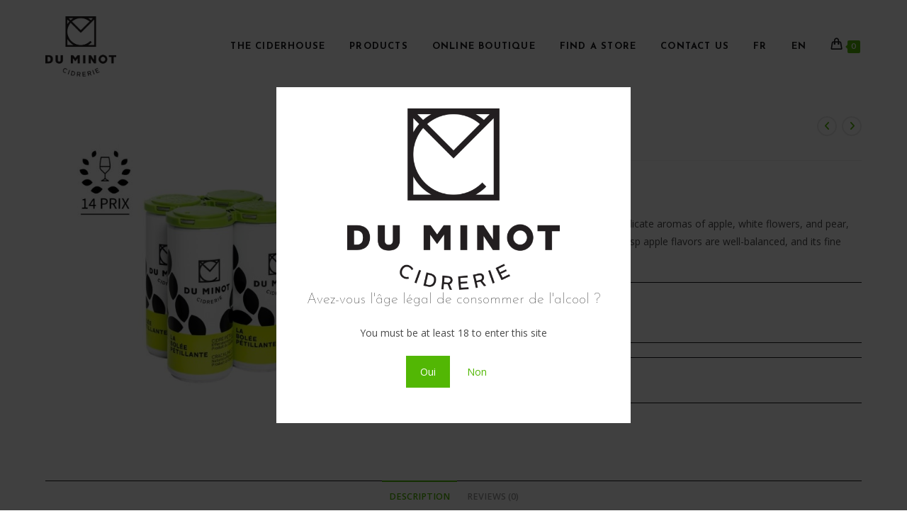

--- FILE ---
content_type: text/html; charset=UTF-8
request_url: https://www.duminot.com/en/shop/sparkling-ciders/la-bolee-petillante/
body_size: 28540
content:
<!DOCTYPE html>
<html class="html" lang="en-US" prefix="og: https://ogp.me/ns#">
<head>
<meta charset="UTF-8">
<link rel="profile" href="https://gmpg.org/xfn/11">
<style>img:is([sizes="auto" i], [sizes^="auto," i]) { contain-intrinsic-size: 3000px 1500px }</style>
<link rel="alternate" hreflang="fr" href="https://www.duminot.com/shop/cidre-petillant/la-bolee-petillante/" />
<link rel="alternate" hreflang="en" href="https://www.duminot.com/en/shop/sparkling-ciders/la-bolee-petillante/" />
<link rel="alternate" hreflang="x-default" href="https://www.duminot.com/shop/cidre-petillant/la-bolee-petillante/" />
<script id="cookieyes" type="text/javascript" src="https://cdn-cookieyes.com/client_data/bc4ae87dc8a7452c487c617f/script.js"></script><meta name="viewport" content="width=device-width, initial-scale=1"><script>window._wca = window._wca || [];</script>
<!-- Search Engine Optimization by Rank Math - https://rankmath.com/ -->
<title>La Bolée pétillante - La Cidrerie du Minot</title>
<meta name="description" content="La Bolée Pétillante is a sparkling cider with delicate aromas of apple, white flowers, and pear, offering a refreshing experience. Its gentle, crisp apple flavors are well-balanced, and its fine bubbles add a touch of elegance."/>
<meta name="robots" content="follow, index, max-snippet:-1, max-video-preview:-1, max-image-preview:large"/>
<link rel="canonical" href="https://www.duminot.com/en/shop/sparkling-ciders/la-bolee-petillante/" />
<meta property="og:locale" content="en_US" />
<meta property="og:type" content="product" />
<meta property="og:title" content="La Bolée pétillante - La Cidrerie du Minot" />
<meta property="og:description" content="La Bolée Pétillante is a sparkling cider with delicate aromas of apple, white flowers, and pear, offering a refreshing experience. Its gentle, crisp apple flavors are well-balanced, and its fine bubbles add a touch of elegance." />
<meta property="og:url" content="https://www.duminot.com/en/shop/sparkling-ciders/la-bolee-petillante/" />
<meta property="og:site_name" content="La Cidrerie du Minot" />
<meta property="og:updated_time" content="2025-01-09T19:38:09+00:00" />
<meta property="og:image" content="https://www.duminot.com/wp-content/uploads/2021/02/13.jpg" />
<meta property="og:image:secure_url" content="https://www.duminot.com/wp-content/uploads/2021/02/13.jpg" />
<meta property="og:image:width" content="1080" />
<meta property="og:image:height" content="1080" />
<meta property="og:image:alt" content="Ready-to-drink, La Bolée Pétillante" />
<meta property="og:image:type" content="image/jpeg" />
<meta property="product:price:amount" content="12.8" />
<meta property="product:price:currency" content="CAD" />
<meta property="product:availability" content="instock" />
<meta name="twitter:card" content="summary_large_image" />
<meta name="twitter:title" content="La Bolée pétillante - La Cidrerie du Minot" />
<meta name="twitter:description" content="La Bolée Pétillante is a sparkling cider with delicate aromas of apple, white flowers, and pear, offering a refreshing experience. Its gentle, crisp apple flavors are well-balanced, and its fine bubbles add a touch of elegance." />
<meta name="twitter:image" content="https://www.duminot.com/wp-content/uploads/2021/02/13.jpg" />
<meta name="twitter:label1" content="Price" />
<meta name="twitter:data1" content="&#036;12.80" />
<meta name="twitter:label2" content="Availability" />
<meta name="twitter:data2" content="In stock" />
<script type="application/ld+json" class="rank-math-schema">{"@context":"https://schema.org","@graph":[{"@type":["LocalBusiness","Organization"],"@id":"https://www.duminot.com/en/#organization/","name":"La cidrerie du Minot","url":"https://www.duminot.com/en/","logo":{"@type":"ImageObject","@id":"https://www.duminot.com/en/#logo/","url":"https://www.duminot.com/wp-content/uploads/2021/01/Logo_DuMinoit_noir.png","contentUrl":"https://www.duminot.com/wp-content/uploads/2021/01/Logo_DuMinoit_noir.png","caption":"La cidrerie du Minot","inLanguage":"en-US","width":"500","height":"426"},"openingHours":["Monday,Tuesday,Wednesday,Thursday,Friday,Saturday,Sunday 09:00-17:00"],"image":{"@id":"https://www.duminot.com/en/#logo/"}},{"@type":"WebSite","@id":"https://www.duminot.com/en/#website/","url":"https://www.duminot.com/en/","name":"La cidrerie du Minot","publisher":{"@id":"https://www.duminot.com/en/#organization/"},"inLanguage":"en-US"},{"@type":"ImageObject","@id":"https://www.duminot.com/wp-content/uploads/2021/02/13.jpg","url":"https://www.duminot.com/wp-content/uploads/2021/02/13.jpg","width":"1080","height":"1080","caption":"Ready-to-drink, La Bol\u00e9e P\u00e9tillante","inLanguage":"en-US"},{"@type":"ItemPage","@id":"https://www.duminot.com/en/shop/sparkling-ciders/la-bolee-petillante/#webpage","url":"https://www.duminot.com/en/shop/sparkling-ciders/la-bolee-petillante/","name":"La Bol\u00e9e p\u00e9tillante - La Cidrerie du Minot","datePublished":"2021-01-25T16:49:03+00:00","dateModified":"2025-01-09T19:38:09+00:00","isPartOf":{"@id":"https://www.duminot.com/en/#website/"},"primaryImageOfPage":{"@id":"https://www.duminot.com/wp-content/uploads/2021/02/13.jpg"},"inLanguage":"en-US"},{"@type":"Product","name":"La Bol\u00e9e p\u00e9tillante - La Cidrerie du Minot","description":"La Bol\u00e9e P\u00e9tillante is a sparkling cider with delicate aromas of apple, white flowers, and pear, offering a refreshing experience. Its gentle, crisp apple flavors are well-balanced, and its fine bubbles add a touch of elegance.","category":"ready-to-drink","mainEntityOfPage":{"@id":"https://www.duminot.com/en/shop/sparkling-ciders/la-bolee-petillante/#webpage"},"image":[{"@type":"ImageObject","url":"https://www.duminot.com/wp-content/uploads/2021/02/13.jpg","height":"1080","width":"1080"}],"offers":{"@type":"Offer","price":"12.80","priceCurrency":"CAD","priceValidUntil":"2026-12-31","availability":"https://schema.org/InStock","itemCondition":"NewCondition","url":"https://www.duminot.com/en/shop/sparkling-ciders/la-bolee-petillante/","seller":{"@type":"Organization","@id":"https://www.duminot.com/en/","name":"La cidrerie du Minot","url":"https://www.duminot.com/en/","logo":"https://www.duminot.com/wp-content/uploads/2021/01/Logo_DuMinoit_noir.png"},"priceSpecification":{"price":"12.8","priceCurrency":"CAD","valueAddedTaxIncluded":"false"}},"@id":"https://www.duminot.com/en/shop/sparkling-ciders/la-bolee-petillante/#richSnippet"}]}</script>
<!-- /Rank Math WordPress SEO plugin -->
<link rel='dns-prefetch' href='//stats.wp.com' />
<link rel='dns-prefetch' href='//fonts.googleapis.com' />
<link rel='preconnect' href='//c0.wp.com' />
<link rel="alternate" type="application/rss+xml" title="La Cidrerie du Minot &raquo; Feed" href="https://www.duminot.com/en/feed/" />
<link rel="alternate" type="application/rss+xml" title="La Cidrerie du Minot &raquo; Comments Feed" href="https://www.duminot.com/en/comments/feed/" />
<link rel="alternate" type="application/rss+xml" title="La Cidrerie du Minot &raquo; La Bolée pétillante Comments Feed" href="https://www.duminot.com/en/shop/sparkling-ciders/la-bolee-petillante/feed/" />
<script>
window._wpemojiSettings = {"baseUrl":"https:\/\/s.w.org\/images\/core\/emoji\/16.0.1\/72x72\/","ext":".png","svgUrl":"https:\/\/s.w.org\/images\/core\/emoji\/16.0.1\/svg\/","svgExt":".svg","source":{"concatemoji":"https:\/\/www.duminot.com\/wp-includes\/js\/wp-emoji-release.min.js?ver=6.8.3"}};
/*! This file is auto-generated */
!function(s,n){var o,i,e;function c(e){try{var t={supportTests:e,timestamp:(new Date).valueOf()};sessionStorage.setItem(o,JSON.stringify(t))}catch(e){}}function p(e,t,n){e.clearRect(0,0,e.canvas.width,e.canvas.height),e.fillText(t,0,0);var t=new Uint32Array(e.getImageData(0,0,e.canvas.width,e.canvas.height).data),a=(e.clearRect(0,0,e.canvas.width,e.canvas.height),e.fillText(n,0,0),new Uint32Array(e.getImageData(0,0,e.canvas.width,e.canvas.height).data));return t.every(function(e,t){return e===a[t]})}function u(e,t){e.clearRect(0,0,e.canvas.width,e.canvas.height),e.fillText(t,0,0);for(var n=e.getImageData(16,16,1,1),a=0;a<n.data.length;a++)if(0!==n.data[a])return!1;return!0}function f(e,t,n,a){switch(t){case"flag":return n(e,"\ud83c\udff3\ufe0f\u200d\u26a7\ufe0f","\ud83c\udff3\ufe0f\u200b\u26a7\ufe0f")?!1:!n(e,"\ud83c\udde8\ud83c\uddf6","\ud83c\udde8\u200b\ud83c\uddf6")&&!n(e,"\ud83c\udff4\udb40\udc67\udb40\udc62\udb40\udc65\udb40\udc6e\udb40\udc67\udb40\udc7f","\ud83c\udff4\u200b\udb40\udc67\u200b\udb40\udc62\u200b\udb40\udc65\u200b\udb40\udc6e\u200b\udb40\udc67\u200b\udb40\udc7f");case"emoji":return!a(e,"\ud83e\udedf")}return!1}function g(e,t,n,a){var r="undefined"!=typeof WorkerGlobalScope&&self instanceof WorkerGlobalScope?new OffscreenCanvas(300,150):s.createElement("canvas"),o=r.getContext("2d",{willReadFrequently:!0}),i=(o.textBaseline="top",o.font="600 32px Arial",{});return e.forEach(function(e){i[e]=t(o,e,n,a)}),i}function t(e){var t=s.createElement("script");t.src=e,t.defer=!0,s.head.appendChild(t)}"undefined"!=typeof Promise&&(o="wpEmojiSettingsSupports",i=["flag","emoji"],n.supports={everything:!0,everythingExceptFlag:!0},e=new Promise(function(e){s.addEventListener("DOMContentLoaded",e,{once:!0})}),new Promise(function(t){var n=function(){try{var e=JSON.parse(sessionStorage.getItem(o));if("object"==typeof e&&"number"==typeof e.timestamp&&(new Date).valueOf()<e.timestamp+604800&&"object"==typeof e.supportTests)return e.supportTests}catch(e){}return null}();if(!n){if("undefined"!=typeof Worker&&"undefined"!=typeof OffscreenCanvas&&"undefined"!=typeof URL&&URL.createObjectURL&&"undefined"!=typeof Blob)try{var e="postMessage("+g.toString()+"("+[JSON.stringify(i),f.toString(),p.toString(),u.toString()].join(",")+"));",a=new Blob([e],{type:"text/javascript"}),r=new Worker(URL.createObjectURL(a),{name:"wpTestEmojiSupports"});return void(r.onmessage=function(e){c(n=e.data),r.terminate(),t(n)})}catch(e){}c(n=g(i,f,p,u))}t(n)}).then(function(e){for(var t in e)n.supports[t]=e[t],n.supports.everything=n.supports.everything&&n.supports[t],"flag"!==t&&(n.supports.everythingExceptFlag=n.supports.everythingExceptFlag&&n.supports[t]);n.supports.everythingExceptFlag=n.supports.everythingExceptFlag&&!n.supports.flag,n.DOMReady=!1,n.readyCallback=function(){n.DOMReady=!0}}).then(function(){return e}).then(function(){var e;n.supports.everything||(n.readyCallback(),(e=n.source||{}).concatemoji?t(e.concatemoji):e.wpemoji&&e.twemoji&&(t(e.twemoji),t(e.wpemoji)))}))}((window,document),window._wpemojiSettings);
</script>
<!-- <link rel='stylesheet' id='berocket_mm_quantity_style-css' href='https://www.duminot.com/wp-content/plugins/minmax-quantity-for-woocommerce/css/shop.css?ver=1.3.8.3' media='all' /> -->
<link rel="stylesheet" type="text/css" href="//www.duminot.com/wp-content/cache/wpfc-minified/q8ebahmg/stov.css" media="all"/>
<style id='wp-emoji-styles-inline-css'>
img.wp-smiley, img.emoji {
display: inline !important;
border: none !important;
box-shadow: none !important;
height: 1em !important;
width: 1em !important;
margin: 0 0.07em !important;
vertical-align: -0.1em !important;
background: none !important;
padding: 0 !important;
}
</style>
<link rel='stylesheet' id='wp-block-library-css' href='https://c0.wp.com/c/6.8.3/wp-includes/css/dist/block-library/style.min.css' media='all' />
<style id='wp-block-library-theme-inline-css'>
.wp-block-audio :where(figcaption){color:#555;font-size:13px;text-align:center}.is-dark-theme .wp-block-audio :where(figcaption){color:#ffffffa6}.wp-block-audio{margin:0 0 1em}.wp-block-code{border:1px solid #ccc;border-radius:4px;font-family:Menlo,Consolas,monaco,monospace;padding:.8em 1em}.wp-block-embed :where(figcaption){color:#555;font-size:13px;text-align:center}.is-dark-theme .wp-block-embed :where(figcaption){color:#ffffffa6}.wp-block-embed{margin:0 0 1em}.blocks-gallery-caption{color:#555;font-size:13px;text-align:center}.is-dark-theme .blocks-gallery-caption{color:#ffffffa6}:root :where(.wp-block-image figcaption){color:#555;font-size:13px;text-align:center}.is-dark-theme :root :where(.wp-block-image figcaption){color:#ffffffa6}.wp-block-image{margin:0 0 1em}.wp-block-pullquote{border-bottom:4px solid;border-top:4px solid;color:currentColor;margin-bottom:1.75em}.wp-block-pullquote cite,.wp-block-pullquote footer,.wp-block-pullquote__citation{color:currentColor;font-size:.8125em;font-style:normal;text-transform:uppercase}.wp-block-quote{border-left:.25em solid;margin:0 0 1.75em;padding-left:1em}.wp-block-quote cite,.wp-block-quote footer{color:currentColor;font-size:.8125em;font-style:normal;position:relative}.wp-block-quote:where(.has-text-align-right){border-left:none;border-right:.25em solid;padding-left:0;padding-right:1em}.wp-block-quote:where(.has-text-align-center){border:none;padding-left:0}.wp-block-quote.is-large,.wp-block-quote.is-style-large,.wp-block-quote:where(.is-style-plain){border:none}.wp-block-search .wp-block-search__label{font-weight:700}.wp-block-search__button{border:1px solid #ccc;padding:.375em .625em}:where(.wp-block-group.has-background){padding:1.25em 2.375em}.wp-block-separator.has-css-opacity{opacity:.4}.wp-block-separator{border:none;border-bottom:2px solid;margin-left:auto;margin-right:auto}.wp-block-separator.has-alpha-channel-opacity{opacity:1}.wp-block-separator:not(.is-style-wide):not(.is-style-dots){width:100px}.wp-block-separator.has-background:not(.is-style-dots){border-bottom:none;height:1px}.wp-block-separator.has-background:not(.is-style-wide):not(.is-style-dots){height:2px}.wp-block-table{margin:0 0 1em}.wp-block-table td,.wp-block-table th{word-break:normal}.wp-block-table :where(figcaption){color:#555;font-size:13px;text-align:center}.is-dark-theme .wp-block-table :where(figcaption){color:#ffffffa6}.wp-block-video :where(figcaption){color:#555;font-size:13px;text-align:center}.is-dark-theme .wp-block-video :where(figcaption){color:#ffffffa6}.wp-block-video{margin:0 0 1em}:root :where(.wp-block-template-part.has-background){margin-bottom:0;margin-top:0;padding:1.25em 2.375em}
</style>
<style id='classic-theme-styles-inline-css'>
/*! This file is auto-generated */
.wp-block-button__link{color:#fff;background-color:#32373c;border-radius:9999px;box-shadow:none;text-decoration:none;padding:calc(.667em + 2px) calc(1.333em + 2px);font-size:1.125em}.wp-block-file__button{background:#32373c;color:#fff;text-decoration:none}
</style>
<link rel='stylesheet' id='mediaelement-css' href='https://c0.wp.com/c/6.8.3/wp-includes/js/mediaelement/mediaelementplayer-legacy.min.css' media='all' />
<link rel='stylesheet' id='wp-mediaelement-css' href='https://c0.wp.com/c/6.8.3/wp-includes/js/mediaelement/wp-mediaelement.min.css' media='all' />
<style id='jetpack-sharing-buttons-style-inline-css'>
.jetpack-sharing-buttons__services-list{display:flex;flex-direction:row;flex-wrap:wrap;gap:0;list-style-type:none;margin:5px;padding:0}.jetpack-sharing-buttons__services-list.has-small-icon-size{font-size:12px}.jetpack-sharing-buttons__services-list.has-normal-icon-size{font-size:16px}.jetpack-sharing-buttons__services-list.has-large-icon-size{font-size:24px}.jetpack-sharing-buttons__services-list.has-huge-icon-size{font-size:36px}@media print{.jetpack-sharing-buttons__services-list{display:none!important}}.editor-styles-wrapper .wp-block-jetpack-sharing-buttons{gap:0;padding-inline-start:0}ul.jetpack-sharing-buttons__services-list.has-background{padding:1.25em 2.375em}
</style>
<style id='global-styles-inline-css'>
:root{--wp--preset--aspect-ratio--square: 1;--wp--preset--aspect-ratio--4-3: 4/3;--wp--preset--aspect-ratio--3-4: 3/4;--wp--preset--aspect-ratio--3-2: 3/2;--wp--preset--aspect-ratio--2-3: 2/3;--wp--preset--aspect-ratio--16-9: 16/9;--wp--preset--aspect-ratio--9-16: 9/16;--wp--preset--color--black: #000000;--wp--preset--color--cyan-bluish-gray: #abb8c3;--wp--preset--color--white: #ffffff;--wp--preset--color--pale-pink: #f78da7;--wp--preset--color--vivid-red: #cf2e2e;--wp--preset--color--luminous-vivid-orange: #ff6900;--wp--preset--color--luminous-vivid-amber: #fcb900;--wp--preset--color--light-green-cyan: #7bdcb5;--wp--preset--color--vivid-green-cyan: #00d084;--wp--preset--color--pale-cyan-blue: #8ed1fc;--wp--preset--color--vivid-cyan-blue: #0693e3;--wp--preset--color--vivid-purple: #9b51e0;--wp--preset--gradient--vivid-cyan-blue-to-vivid-purple: linear-gradient(135deg,rgba(6,147,227,1) 0%,rgb(155,81,224) 100%);--wp--preset--gradient--light-green-cyan-to-vivid-green-cyan: linear-gradient(135deg,rgb(122,220,180) 0%,rgb(0,208,130) 100%);--wp--preset--gradient--luminous-vivid-amber-to-luminous-vivid-orange: linear-gradient(135deg,rgba(252,185,0,1) 0%,rgba(255,105,0,1) 100%);--wp--preset--gradient--luminous-vivid-orange-to-vivid-red: linear-gradient(135deg,rgba(255,105,0,1) 0%,rgb(207,46,46) 100%);--wp--preset--gradient--very-light-gray-to-cyan-bluish-gray: linear-gradient(135deg,rgb(238,238,238) 0%,rgb(169,184,195) 100%);--wp--preset--gradient--cool-to-warm-spectrum: linear-gradient(135deg,rgb(74,234,220) 0%,rgb(151,120,209) 20%,rgb(207,42,186) 40%,rgb(238,44,130) 60%,rgb(251,105,98) 80%,rgb(254,248,76) 100%);--wp--preset--gradient--blush-light-purple: linear-gradient(135deg,rgb(255,206,236) 0%,rgb(152,150,240) 100%);--wp--preset--gradient--blush-bordeaux: linear-gradient(135deg,rgb(254,205,165) 0%,rgb(254,45,45) 50%,rgb(107,0,62) 100%);--wp--preset--gradient--luminous-dusk: linear-gradient(135deg,rgb(255,203,112) 0%,rgb(199,81,192) 50%,rgb(65,88,208) 100%);--wp--preset--gradient--pale-ocean: linear-gradient(135deg,rgb(255,245,203) 0%,rgb(182,227,212) 50%,rgb(51,167,181) 100%);--wp--preset--gradient--electric-grass: linear-gradient(135deg,rgb(202,248,128) 0%,rgb(113,206,126) 100%);--wp--preset--gradient--midnight: linear-gradient(135deg,rgb(2,3,129) 0%,rgb(40,116,252) 100%);--wp--preset--font-size--small: 13px;--wp--preset--font-size--medium: 20px;--wp--preset--font-size--large: 36px;--wp--preset--font-size--x-large: 42px;--wp--preset--spacing--20: 0.44rem;--wp--preset--spacing--30: 0.67rem;--wp--preset--spacing--40: 1rem;--wp--preset--spacing--50: 1.5rem;--wp--preset--spacing--60: 2.25rem;--wp--preset--spacing--70: 3.38rem;--wp--preset--spacing--80: 5.06rem;--wp--preset--shadow--natural: 6px 6px 9px rgba(0, 0, 0, 0.2);--wp--preset--shadow--deep: 12px 12px 50px rgba(0, 0, 0, 0.4);--wp--preset--shadow--sharp: 6px 6px 0px rgba(0, 0, 0, 0.2);--wp--preset--shadow--outlined: 6px 6px 0px -3px rgba(255, 255, 255, 1), 6px 6px rgba(0, 0, 0, 1);--wp--preset--shadow--crisp: 6px 6px 0px rgba(0, 0, 0, 1);}:where(.is-layout-flex){gap: 0.5em;}:where(.is-layout-grid){gap: 0.5em;}body .is-layout-flex{display: flex;}.is-layout-flex{flex-wrap: wrap;align-items: center;}.is-layout-flex > :is(*, div){margin: 0;}body .is-layout-grid{display: grid;}.is-layout-grid > :is(*, div){margin: 0;}:where(.wp-block-columns.is-layout-flex){gap: 2em;}:where(.wp-block-columns.is-layout-grid){gap: 2em;}:where(.wp-block-post-template.is-layout-flex){gap: 1.25em;}:where(.wp-block-post-template.is-layout-grid){gap: 1.25em;}.has-black-color{color: var(--wp--preset--color--black) !important;}.has-cyan-bluish-gray-color{color: var(--wp--preset--color--cyan-bluish-gray) !important;}.has-white-color{color: var(--wp--preset--color--white) !important;}.has-pale-pink-color{color: var(--wp--preset--color--pale-pink) !important;}.has-vivid-red-color{color: var(--wp--preset--color--vivid-red) !important;}.has-luminous-vivid-orange-color{color: var(--wp--preset--color--luminous-vivid-orange) !important;}.has-luminous-vivid-amber-color{color: var(--wp--preset--color--luminous-vivid-amber) !important;}.has-light-green-cyan-color{color: var(--wp--preset--color--light-green-cyan) !important;}.has-vivid-green-cyan-color{color: var(--wp--preset--color--vivid-green-cyan) !important;}.has-pale-cyan-blue-color{color: var(--wp--preset--color--pale-cyan-blue) !important;}.has-vivid-cyan-blue-color{color: var(--wp--preset--color--vivid-cyan-blue) !important;}.has-vivid-purple-color{color: var(--wp--preset--color--vivid-purple) !important;}.has-black-background-color{background-color: var(--wp--preset--color--black) !important;}.has-cyan-bluish-gray-background-color{background-color: var(--wp--preset--color--cyan-bluish-gray) !important;}.has-white-background-color{background-color: var(--wp--preset--color--white) !important;}.has-pale-pink-background-color{background-color: var(--wp--preset--color--pale-pink) !important;}.has-vivid-red-background-color{background-color: var(--wp--preset--color--vivid-red) !important;}.has-luminous-vivid-orange-background-color{background-color: var(--wp--preset--color--luminous-vivid-orange) !important;}.has-luminous-vivid-amber-background-color{background-color: var(--wp--preset--color--luminous-vivid-amber) !important;}.has-light-green-cyan-background-color{background-color: var(--wp--preset--color--light-green-cyan) !important;}.has-vivid-green-cyan-background-color{background-color: var(--wp--preset--color--vivid-green-cyan) !important;}.has-pale-cyan-blue-background-color{background-color: var(--wp--preset--color--pale-cyan-blue) !important;}.has-vivid-cyan-blue-background-color{background-color: var(--wp--preset--color--vivid-cyan-blue) !important;}.has-vivid-purple-background-color{background-color: var(--wp--preset--color--vivid-purple) !important;}.has-black-border-color{border-color: var(--wp--preset--color--black) !important;}.has-cyan-bluish-gray-border-color{border-color: var(--wp--preset--color--cyan-bluish-gray) !important;}.has-white-border-color{border-color: var(--wp--preset--color--white) !important;}.has-pale-pink-border-color{border-color: var(--wp--preset--color--pale-pink) !important;}.has-vivid-red-border-color{border-color: var(--wp--preset--color--vivid-red) !important;}.has-luminous-vivid-orange-border-color{border-color: var(--wp--preset--color--luminous-vivid-orange) !important;}.has-luminous-vivid-amber-border-color{border-color: var(--wp--preset--color--luminous-vivid-amber) !important;}.has-light-green-cyan-border-color{border-color: var(--wp--preset--color--light-green-cyan) !important;}.has-vivid-green-cyan-border-color{border-color: var(--wp--preset--color--vivid-green-cyan) !important;}.has-pale-cyan-blue-border-color{border-color: var(--wp--preset--color--pale-cyan-blue) !important;}.has-vivid-cyan-blue-border-color{border-color: var(--wp--preset--color--vivid-cyan-blue) !important;}.has-vivid-purple-border-color{border-color: var(--wp--preset--color--vivid-purple) !important;}.has-vivid-cyan-blue-to-vivid-purple-gradient-background{background: var(--wp--preset--gradient--vivid-cyan-blue-to-vivid-purple) !important;}.has-light-green-cyan-to-vivid-green-cyan-gradient-background{background: var(--wp--preset--gradient--light-green-cyan-to-vivid-green-cyan) !important;}.has-luminous-vivid-amber-to-luminous-vivid-orange-gradient-background{background: var(--wp--preset--gradient--luminous-vivid-amber-to-luminous-vivid-orange) !important;}.has-luminous-vivid-orange-to-vivid-red-gradient-background{background: var(--wp--preset--gradient--luminous-vivid-orange-to-vivid-red) !important;}.has-very-light-gray-to-cyan-bluish-gray-gradient-background{background: var(--wp--preset--gradient--very-light-gray-to-cyan-bluish-gray) !important;}.has-cool-to-warm-spectrum-gradient-background{background: var(--wp--preset--gradient--cool-to-warm-spectrum) !important;}.has-blush-light-purple-gradient-background{background: var(--wp--preset--gradient--blush-light-purple) !important;}.has-blush-bordeaux-gradient-background{background: var(--wp--preset--gradient--blush-bordeaux) !important;}.has-luminous-dusk-gradient-background{background: var(--wp--preset--gradient--luminous-dusk) !important;}.has-pale-ocean-gradient-background{background: var(--wp--preset--gradient--pale-ocean) !important;}.has-electric-grass-gradient-background{background: var(--wp--preset--gradient--electric-grass) !important;}.has-midnight-gradient-background{background: var(--wp--preset--gradient--midnight) !important;}.has-small-font-size{font-size: var(--wp--preset--font-size--small) !important;}.has-medium-font-size{font-size: var(--wp--preset--font-size--medium) !important;}.has-large-font-size{font-size: var(--wp--preset--font-size--large) !important;}.has-x-large-font-size{font-size: var(--wp--preset--font-size--x-large) !important;}
:where(.wp-block-post-template.is-layout-flex){gap: 1.25em;}:where(.wp-block-post-template.is-layout-grid){gap: 1.25em;}
:where(.wp-block-columns.is-layout-flex){gap: 2em;}:where(.wp-block-columns.is-layout-grid){gap: 2em;}
:root :where(.wp-block-pullquote){font-size: 1.5em;line-height: 1.6;}
</style>
<link rel='stylesheet' id='photoswipe-css' href='https://c0.wp.com/p/woocommerce/10.3.5/assets/css/photoswipe/photoswipe.min.css' media='all' />
<link rel='stylesheet' id='photoswipe-default-skin-css' href='https://c0.wp.com/p/woocommerce/10.3.5/assets/css/photoswipe/default-skin/default-skin.min.css' media='all' />
<style id='woocommerce-inline-inline-css'>
.woocommerce form .form-row .required { visibility: visible; }
</style>
<!-- <link rel='stylesheet' id='wpsl-styles-css' href='https://www.duminot.com/wp-content/plugins/wp-store-locator/css/styles.min.css?ver=2.2.261' media='all' /> -->
<!-- <link rel='stylesheet' id='wpml-legacy-horizontal-list-0-css' href='https://www.duminot.com/wp-content/plugins/sitepress-multilingual-cms/templates/language-switchers/legacy-list-horizontal/style.min.css?ver=1' media='all' /> -->
<!-- <link rel='stylesheet' id='wpml-menu-item-0-css' href='https://www.duminot.com/wp-content/plugins/sitepress-multilingual-cms/templates/language-switchers/menu-item/style.min.css?ver=1' media='all' /> -->
<link rel="stylesheet" type="text/css" href="//www.duminot.com/wp-content/cache/wpfc-minified/jz6uro2z/stov.css" media="all"/>
<style id='wpml-menu-item-0-inline-css'>
.wpml-ls-slot-22:hover, .wpml-ls-slot-22:hover a, .wpml-ls-slot-22 a:hover{color:#52b704;}.wpml-ls-slot-22.wpml-ls-current-language, .wpml-ls-slot-22.wpml-ls-current-language a, .wpml-ls-slot-22.wpml-ls-current-language a:visited{color:#52b704;}
</style>
<link rel='stylesheet' id='brands-styles-css' href='https://c0.wp.com/p/woocommerce/10.3.5/assets/css/brands.css' media='all' />
<!-- <link rel='stylesheet' id='oceanwp-woo-mini-cart-css' href='https://www.duminot.com/wp-content/themes/oceanwp/assets/css/woo/woo-mini-cart.min.css?ver=6.8.3' media='all' /> -->
<!-- <link rel='stylesheet' id='font-awesome-css' href='https://www.duminot.com/wp-content/themes/oceanwp/assets/fonts/fontawesome/css/all.min.css?ver=6.7.2' media='all' /> -->
<!-- <link rel='stylesheet' id='simple-line-icons-css' href='https://www.duminot.com/wp-content/themes/oceanwp/assets/css/third/simple-line-icons.min.css?ver=2.4.0' media='all' /> -->
<!-- <link rel='stylesheet' id='oceanwp-style-css' href='https://www.duminot.com/wp-content/themes/oceanwp/assets/css/style.min.css?ver=4.1.4' media='all' /> -->
<link rel="stylesheet" type="text/css" href="//www.duminot.com/wp-content/cache/wpfc-minified/lp4zz11x/stov.css" media="all"/>
<style id='oceanwp-style-inline-css'>
div.wpforms-container-full .wpforms-form input[type=submit]:hover,
div.wpforms-container-full .wpforms-form input[type=submit]:focus,
div.wpforms-container-full .wpforms-form input[type=submit]:active,
div.wpforms-container-full .wpforms-form button[type=submit]:hover,
div.wpforms-container-full .wpforms-form button[type=submit]:focus,
div.wpforms-container-full .wpforms-form button[type=submit]:active,
div.wpforms-container-full .wpforms-form .wpforms-page-button:hover,
div.wpforms-container-full .wpforms-form .wpforms-page-button:active,
div.wpforms-container-full .wpforms-form .wpforms-page-button:focus {
border: none;
}
</style>
<link rel='stylesheet' id='oceanwp-google-font-open-sans-css' href='//fonts.googleapis.com/css?family=Open+Sans%3A100%2C200%2C300%2C400%2C500%2C600%2C700%2C800%2C900%2C100i%2C200i%2C300i%2C400i%2C500i%2C600i%2C700i%2C800i%2C900i&#038;subset=latin&#038;display=swap&#038;ver=6.8.3' media='all' />
<link rel='stylesheet' id='oceanwp-google-font-josefin-sans-css' href='//fonts.googleapis.com/css?family=Josefin+Sans%3A100%2C200%2C300%2C400%2C500%2C600%2C700%2C800%2C900%2C100i%2C200i%2C300i%2C400i%2C500i%2C600i%2C700i%2C800i%2C900i&#038;subset=latin&#038;display=swap&#038;ver=6.8.3' media='all' />
<!-- <link rel='stylesheet' id='oceanwp-woocommerce-css' href='https://www.duminot.com/wp-content/themes/oceanwp/assets/css/woo/woocommerce.min.css?ver=6.8.3' media='all' /> -->
<!-- <link rel='stylesheet' id='oceanwp-woo-star-font-css' href='https://www.duminot.com/wp-content/themes/oceanwp/assets/css/woo/woo-star-font.min.css?ver=6.8.3' media='all' /> -->
<!-- <link rel='stylesheet' id='oceanwp-woo-quick-view-css' href='https://www.duminot.com/wp-content/themes/oceanwp/assets/css/woo/woo-quick-view.min.css?ver=6.8.3' media='all' /> -->
<!-- <link rel='stylesheet' id='oe-widgets-style-css' href='https://www.duminot.com/wp-content/plugins/ocean-extra/assets/css/widgets.css?ver=6.8.3' media='all' /> -->
<!-- <link rel='stylesheet' id='osh-styles-css' href='https://www.duminot.com/wp-content/plugins/ocean-sticky-header/assets/css/style.min.css?ver=6.8.3' media='all' /> -->
<!-- <link rel='stylesheet' id='owp-style-css' href='https://www.duminot.com/wp-content/plugins/ocean-woo-popup-premium/assets/css/style.min.css?ver=6.8.3' media='all' /> -->
<link rel="stylesheet" type="text/css" href="//www.duminot.com/wp-content/cache/wpfc-minified/kncs4z9w/styv.css" media="all"/>
<script type="text/template" id="tmpl-variation-template">
<div class="woocommerce-variation-description">{{{ data.variation.variation_description }}}</div>
<div class="woocommerce-variation-price">{{{ data.variation.price_html }}}</div>
<div class="woocommerce-variation-availability">{{{ data.variation.availability_html }}}</div>
</script>
<script type="text/template" id="tmpl-unavailable-variation-template">
<p role="alert">Sorry, this product is unavailable. Please choose a different combination.</p>
</script>
<script src="https://c0.wp.com/c/6.8.3/wp-includes/js/jquery/jquery.min.js" id="jquery-core-js"></script>
<script src="https://c0.wp.com/c/6.8.3/wp-includes/js/jquery/jquery-migrate.min.js" id="jquery-migrate-js"></script>
<script src="https://www.duminot.com/wp-content/plugins/minmax-quantity-for-woocommerce/js/frontend.js?ver=6.8.3" id="berocket-front-cart-js-js"></script>
<script src="https://c0.wp.com/p/woocommerce/10.3.5/assets/js/zoom/jquery.zoom.min.js" id="wc-zoom-js" defer data-wp-strategy="defer"></script>
<script src="https://c0.wp.com/p/woocommerce/10.3.5/assets/js/flexslider/jquery.flexslider.min.js" id="wc-flexslider-js" defer data-wp-strategy="defer"></script>
<script src="https://c0.wp.com/p/woocommerce/10.3.5/assets/js/photoswipe/photoswipe.min.js" id="wc-photoswipe-js" defer data-wp-strategy="defer"></script>
<script src="https://c0.wp.com/p/woocommerce/10.3.5/assets/js/photoswipe/photoswipe-ui-default.min.js" id="wc-photoswipe-ui-default-js" defer data-wp-strategy="defer"></script>
<script id="wc-single-product-js-extra">
var wc_single_product_params = {"i18n_required_rating_text":"Please select a rating","i18n_rating_options":["1 of 5 stars","2 of 5 stars","3 of 5 stars","4 of 5 stars","5 of 5 stars"],"i18n_product_gallery_trigger_text":"View full-screen image gallery","review_rating_required":"no","flexslider":{"rtl":false,"animation":"slide","smoothHeight":true,"directionNav":false,"controlNav":"thumbnails","slideshow":false,"animationSpeed":500,"animationLoop":false,"allowOneSlide":false},"zoom_enabled":"1","zoom_options":[],"photoswipe_enabled":"1","photoswipe_options":{"shareEl":false,"closeOnScroll":false,"history":false,"hideAnimationDuration":0,"showAnimationDuration":0},"flexslider_enabled":"1"};
</script>
<script src="https://c0.wp.com/p/woocommerce/10.3.5/assets/js/frontend/single-product.min.js" id="wc-single-product-js" defer data-wp-strategy="defer"></script>
<script src="https://c0.wp.com/p/woocommerce/10.3.5/assets/js/jquery-blockui/jquery.blockUI.min.js" id="wc-jquery-blockui-js" defer data-wp-strategy="defer"></script>
<script src="https://c0.wp.com/p/woocommerce/10.3.5/assets/js/js-cookie/js.cookie.min.js" id="wc-js-cookie-js" defer data-wp-strategy="defer"></script>
<script id="woocommerce-js-extra">
var woocommerce_params = {"ajax_url":"\/wp-admin\/admin-ajax.php?lang=en","wc_ajax_url":"\/en\/?wc-ajax=%%endpoint%%","i18n_password_show":"Show password","i18n_password_hide":"Hide password"};
</script>
<script src="https://c0.wp.com/p/woocommerce/10.3.5/assets/js/frontend/woocommerce.min.js" id="woocommerce-js" defer data-wp-strategy="defer"></script>
<script id="WCPAY_ASSETS-js-extra">
var wcpayAssets = {"url":"https:\/\/www.duminot.com\/wp-content\/plugins\/woocommerce-payments\/dist\/"};
</script>
<script src="https://stats.wp.com/s-202548.js" id="woocommerce-analytics-js" defer data-wp-strategy="defer"></script>
<script src="https://c0.wp.com/c/6.8.3/wp-includes/js/underscore.min.js" id="underscore-js"></script>
<script id="wp-util-js-extra">
var _wpUtilSettings = {"ajax":{"url":"\/wp-admin\/admin-ajax.php"}};
</script>
<script src="https://c0.wp.com/c/6.8.3/wp-includes/js/wp-util.min.js" id="wp-util-js"></script>
<script id="wc-add-to-cart-variation-js-extra">
var wc_add_to_cart_variation_params = {"wc_ajax_url":"\/en\/?wc-ajax=%%endpoint%%","i18n_no_matching_variations_text":"Sorry, no products matched your selection. Please choose a different combination.","i18n_make_a_selection_text":"Please select some product options before adding this product to your cart.","i18n_unavailable_text":"Sorry, this product is unavailable. Please choose a different combination.","i18n_reset_alert_text":"Your selection has been reset. Please select some product options before adding this product to your cart."};
</script>
<script src="https://c0.wp.com/p/woocommerce/10.3.5/assets/js/frontend/add-to-cart-variation.min.js" id="wc-add-to-cart-variation-js" defer data-wp-strategy="defer"></script>
<script id="wc-cart-fragments-js-extra">
var wc_cart_fragments_params = {"ajax_url":"\/wp-admin\/admin-ajax.php?lang=en","wc_ajax_url":"\/en\/?wc-ajax=%%endpoint%%","cart_hash_key":"wc_cart_hash_ec87556fcbf0331bfff70c7c566c8090-en","fragment_name":"wc_fragments_ec87556fcbf0331bfff70c7c566c8090","request_timeout":"5000"};
</script>
<script src="https://c0.wp.com/p/woocommerce/10.3.5/assets/js/frontend/cart-fragments.min.js" id="wc-cart-fragments-js" defer data-wp-strategy="defer"></script>
<link rel="https://api.w.org/" href="https://www.duminot.com/en/wp-json/" /><link rel="alternate" title="JSON" type="application/json" href="https://www.duminot.com/en/wp-json/wp/v2/product/3665" /><link rel="EditURI" type="application/rsd+xml" title="RSD" href="https://www.duminot.com/xmlrpc.php?rsd" />
<meta name="generator" content="WordPress 6.8.3" />
<link rel='shortlink' href='https://www.duminot.com/en/?p=3665' />
<link rel="alternate" title="oEmbed (JSON)" type="application/json+oembed" href="https://www.duminot.com/en/wp-json/oembed/1.0/embed?url=https%3A%2F%2Fwww.duminot.com%2Fen%2Fshop%2Fsparkling-ciders%2Fla-bolee-petillante%2F" />
<link rel="alternate" title="oEmbed (XML)" type="text/xml+oembed" href="https://www.duminot.com/en/wp-json/oembed/1.0/embed?url=https%3A%2F%2Fwww.duminot.com%2Fen%2Fshop%2Fsparkling-ciders%2Fla-bolee-petillante%2F&#038;format=xml" />
<meta name="generator" content="WPML ver:4.8.5 stt:1,4;" />
<style></style>	<style>img#wpstats{display:none}</style>
<noscript><style>.woocommerce-product-gallery{ opacity: 1 !important; }</style></noscript>
<meta name="generator" content="Elementor 3.33.2; features: additional_custom_breakpoints; settings: css_print_method-external, google_font-enabled, font_display-auto">
<style>
.e-con.e-parent:nth-of-type(n+4):not(.e-lazyloaded):not(.e-no-lazyload),
.e-con.e-parent:nth-of-type(n+4):not(.e-lazyloaded):not(.e-no-lazyload) * {
background-image: none !important;
}
@media screen and (max-height: 1024px) {
.e-con.e-parent:nth-of-type(n+3):not(.e-lazyloaded):not(.e-no-lazyload),
.e-con.e-parent:nth-of-type(n+3):not(.e-lazyloaded):not(.e-no-lazyload) * {
background-image: none !important;
}
}
@media screen and (max-height: 640px) {
.e-con.e-parent:nth-of-type(n+2):not(.e-lazyloaded):not(.e-no-lazyload),
.e-con.e-parent:nth-of-type(n+2):not(.e-lazyloaded):not(.e-no-lazyload) * {
background-image: none !important;
}
}
</style>
<style>
.agl_wrapper {position: fixed;width: 100%;height: 100%;top: 0;left: 0;z-index: 1111111111;align-items: center;background: rgba(0, 0, 0, 0.75);}
.agl_main {display: block;margin: 0 auto;text-align: center;background: #fff;max-width: 500px;width: 95%;padding: 30px;}
div#agl_form img {max-width: 300px;}
div#agl_form h2 {color: #000000;}
.agl_buttons {display: inline-block;vertical-align: middle;padding: 10px 20px;color: #52b704;}
.agl_success_message{display:none;}
.agl_buttons_wrp {margin: 20px auto;}
#agl_yes_button.agl_buttons {background: #52b704;color: #fff !important;}
#agl_close_link {color: #52b704;cursor: pointer;}
</style>
<div id="agl_wrapper" class="agl_wrapper" style="display:none;">
<div class="agl_main">
<div id="agl_form" class="agl_form">						
<img src="https://www.duminot.com/wp-content/uploads/2021/01/cropped-Logo_DuMinoit_noir-e1613925196483.png">						
<h2>Avez-vous l'âge légal de consommer de l'alcool ?</h2>
You must be at least 18 to enter this site						<div class="agl_buttons_wrp">
<a href="javascript:void(0)" id="agl_yes_button" class="agl_buttons agl_yes_button">Oui</a>
<a href="https://google.com" id="agl_no_button"  class="agl_buttons agl_no_button">Non</a>
</div>
</div>
</div>
</div>
<script>
(function() {
function close_agl(){
document.getElementById("agl_wrapper").style.display = "none";
}
function show_agl(){
document.getElementById("agl_wrapper").style.display = "flex";						
}
function slide_agl_success_message(){
document.getElementById("agl_form").style.display = "none";
document.getElementById("agl_success_message").style.display = "block";
}
function setCookie_agl(cname,cvalue,exdays) {
var d = new Date();
var expires = "";
if(exdays != null ){
d.setTime(d.getTime() + (exdays*24*60*60*1000));
expires = "expires=" + d.toGMTString() + ";";
}
document.cookie = cname + "=" + cvalue + ";" + expires + "path=/";
if (window.CustomEvent && typeof window.CustomEvent === 'function') {
var agl_event = new CustomEvent('agl_passed');
} else {
var agl_event = document.createEvent('CustomEvent');
agl_event.initCustomEvent('agl_passed');
}
document.dispatchEvent(agl_event);
}
function getCookie_agl(cname) {
var name = cname + "=";
var decodedCookie = decodeURIComponent(document.cookie);
var ca = decodedCookie.split(';');
for(var i = 0; i < ca.length; i++) {
var c = ca[i];
while (c.charAt(0) == ' ') {
c = c.substring(1);
}
if (c.indexOf(name) == 0) {
return c.substring(name.length, c.length);
}
}
return "";
}
function checkCookie_agl() {
var agl_cookie=getCookie_agl("agl_cookie");
if (agl_cookie != "") {
//  Cookie Exists
close_agl();
} else {
// No Cookie
show_agl()
}
}
checkCookie_agl();
document.getElementById("agl_yes_button").onclick = function(){						
setCookie_agl("agl_cookie", '#52b704', null);
close_agl()
}
document.getElementById("agl_no_button").onclick = function(){						
if (window.CustomEvent && typeof window.CustomEvent === 'function') {
var agl_event = new CustomEvent('agl_failed');
} else {
var agl_event = document.createEvent('CustomEvent');
agl_event.initCustomEvent('agl_failed');
}
document.dispatchEvent(agl_event);
}
})();
</script>
<link rel="icon" href="https://www.duminot.com/wp-content/uploads/2021/01/cropped-CDM-32x32.png" sizes="32x32" />
<link rel="icon" href="https://www.duminot.com/wp-content/uploads/2021/01/cropped-CDM-192x192.png" sizes="192x192" />
<link rel="apple-touch-icon" href="https://www.duminot.com/wp-content/uploads/2021/01/cropped-CDM-180x180.png" />
<meta name="msapplication-TileImage" content="https://www.duminot.com/wp-content/uploads/2021/01/cropped-CDM-270x270.png" />
<style id="wp-custom-css">
.wpforms-form button[type="submit"]{fill:#FFFFFF !important;color:#FFFFFF !important;background-color:#222 !important;border-style:solid !important;border-width:2px 2px 2px 2px !important;border-color:#ffffff !important;border-radius:50px 50px 50px 50px !important;box-shadow:1px -1px 10px 2px rgba(0,0,0,0.31) !important}.wpforms-form button[type="submit"]:hover{color:#222 !important;background-color:#FFFFFF !important;border-color:#52B704 !important}a:focus{outline:unset!important}		</style>
<!-- OceanWP CSS -->
<style type="text/css">
/* Colors */.woocommerce-MyAccount-navigation ul li a:before,.woocommerce-checkout .woocommerce-info a,.woocommerce-checkout #payment ul.payment_methods .wc_payment_method>input[type=radio]:first-child:checked+label:before,.woocommerce-checkout #payment .payment_method_paypal .about_paypal,.woocommerce ul.products li.product li.category a:hover,.woocommerce ul.products li.product .button:hover,.woocommerce ul.products li.product .product-inner .added_to_cart:hover,.product_meta .posted_in a:hover,.product_meta .tagged_as a:hover,.woocommerce div.product .woocommerce-tabs ul.tabs li a:hover,.woocommerce div.product .woocommerce-tabs ul.tabs li.active a,.woocommerce .oceanwp-grid-list a.active,.woocommerce .oceanwp-grid-list a:hover,.woocommerce .oceanwp-off-canvas-filter:hover,.widget_shopping_cart ul.cart_list li .owp-grid-wrap .owp-grid a.remove:hover,.widget_product_categories li a:hover ~ .count,.widget_layered_nav li a:hover ~ .count,.woocommerce ul.products li.product:not(.product-category) .woo-entry-buttons li a:hover,a:hover,a.light:hover,.theme-heading .text::before,.theme-heading .text::after,#top-bar-content >a:hover,#top-bar-social li.oceanwp-email a:hover,#site-navigation-wrap .dropdown-menu >li >a:hover,#site-header.medium-header #medium-searchform button:hover,.oceanwp-mobile-menu-icon a:hover,.blog-entry.post .blog-entry-header .entry-title a:hover,.blog-entry.post .blog-entry-readmore a:hover,.blog-entry.thumbnail-entry .blog-entry-category a,ul.meta li a:hover,.dropcap,.single nav.post-navigation .nav-links .title,body .related-post-title a:hover,body #wp-calendar caption,body .contact-info-widget.default i,body .contact-info-widget.big-icons i,body .custom-links-widget .oceanwp-custom-links li a:hover,body .custom-links-widget .oceanwp-custom-links li a:hover:before,body .posts-thumbnails-widget li a:hover,body .social-widget li.oceanwp-email a:hover,.comment-author .comment-meta .comment-reply-link,#respond #cancel-comment-reply-link:hover,#footer-widgets .footer-box a:hover,#footer-bottom a:hover,#footer-bottom #footer-bottom-menu a:hover,.sidr a:hover,.sidr-class-dropdown-toggle:hover,.sidr-class-menu-item-has-children.active >a,.sidr-class-menu-item-has-children.active >a >.sidr-class-dropdown-toggle,input[type=checkbox]:checked:before{color:#52b704}.woocommerce .oceanwp-grid-list a.active .owp-icon use,.woocommerce .oceanwp-grid-list a:hover .owp-icon use,.single nav.post-navigation .nav-links .title .owp-icon use,.blog-entry.post .blog-entry-readmore a:hover .owp-icon use,body .contact-info-widget.default .owp-icon use,body .contact-info-widget.big-icons .owp-icon use{stroke:#52b704}.woocommerce div.product div.images .open-image,.wcmenucart-details.count,.woocommerce-message a,.woocommerce-error a,.woocommerce-info a,.woocommerce .widget_price_filter .ui-slider .ui-slider-handle,.woocommerce .widget_price_filter .ui-slider .ui-slider-range,.owp-product-nav li a.owp-nav-link:hover,.woocommerce div.product.owp-tabs-layout-vertical .woocommerce-tabs ul.tabs li a:after,.woocommerce .widget_product_categories li.current-cat >a ~ .count,.woocommerce .widget_product_categories li.current-cat >a:before,.woocommerce .widget_layered_nav li.chosen a ~ .count,.woocommerce .widget_layered_nav li.chosen a:before,#owp-checkout-timeline .active .timeline-wrapper,.bag-style:hover .wcmenucart-cart-icon .wcmenucart-count,.show-cart .wcmenucart-cart-icon .wcmenucart-count,.woocommerce ul.products li.product:not(.product-category) .image-wrap .button,input[type="button"],input[type="reset"],input[type="submit"],button[type="submit"],.button,#site-navigation-wrap .dropdown-menu >li.btn >a >span,.thumbnail:hover i,.thumbnail:hover .link-post-svg-icon,.post-quote-content,.omw-modal .omw-close-modal,body .contact-info-widget.big-icons li:hover i,body .contact-info-widget.big-icons li:hover .owp-icon,body div.wpforms-container-full .wpforms-form input[type=submit],body div.wpforms-container-full .wpforms-form button[type=submit],body div.wpforms-container-full .wpforms-form .wpforms-page-button,.woocommerce-cart .wp-element-button,.woocommerce-checkout .wp-element-button,.wp-block-button__link{background-color:#52b704}.current-shop-items-dropdown{border-top-color:#52b704}.woocommerce div.product .woocommerce-tabs ul.tabs li.active a{border-bottom-color:#52b704}.wcmenucart-details.count:before{border-color:#52b704}.woocommerce ul.products li.product .button:hover{border-color:#52b704}.woocommerce ul.products li.product .product-inner .added_to_cart:hover{border-color:#52b704}.woocommerce div.product .woocommerce-tabs ul.tabs li.active a{border-color:#52b704}.woocommerce .oceanwp-grid-list a.active{border-color:#52b704}.woocommerce .oceanwp-grid-list a:hover{border-color:#52b704}.woocommerce .oceanwp-off-canvas-filter:hover{border-color:#52b704}.owp-product-nav li a.owp-nav-link:hover{border-color:#52b704}.widget_shopping_cart_content .buttons .button:first-child:hover{border-color:#52b704}.widget_shopping_cart ul.cart_list li .owp-grid-wrap .owp-grid a.remove:hover{border-color:#52b704}.widget_product_categories li a:hover ~ .count{border-color:#52b704}.woocommerce .widget_product_categories li.current-cat >a ~ .count{border-color:#52b704}.woocommerce .widget_product_categories li.current-cat >a:before{border-color:#52b704}.widget_layered_nav li a:hover ~ .count{border-color:#52b704}.woocommerce .widget_layered_nav li.chosen a ~ .count{border-color:#52b704}.woocommerce .widget_layered_nav li.chosen a:before{border-color:#52b704}#owp-checkout-timeline.arrow .active .timeline-wrapper:before{border-top-color:#52b704;border-bottom-color:#52b704}#owp-checkout-timeline.arrow .active .timeline-wrapper:after{border-left-color:#52b704;border-right-color:#52b704}.bag-style:hover .wcmenucart-cart-icon .wcmenucart-count{border-color:#52b704}.bag-style:hover .wcmenucart-cart-icon .wcmenucart-count:after{border-color:#52b704}.show-cart .wcmenucart-cart-icon .wcmenucart-count{border-color:#52b704}.show-cart .wcmenucart-cart-icon .wcmenucart-count:after{border-color:#52b704}.woocommerce ul.products li.product:not(.product-category) .woo-product-gallery .active a{border-color:#52b704}.woocommerce ul.products li.product:not(.product-category) .woo-product-gallery a:hover{border-color:#52b704}.widget-title{border-color:#52b704}blockquote{border-color:#52b704}.wp-block-quote{border-color:#52b704}#searchform-dropdown{border-color:#52b704}.dropdown-menu .sub-menu{border-color:#52b704}.blog-entry.large-entry .blog-entry-readmore a:hover{border-color:#52b704}.oceanwp-newsletter-form-wrap input[type="email"]:focus{border-color:#52b704}.social-widget li.oceanwp-email a:hover{border-color:#52b704}#respond #cancel-comment-reply-link:hover{border-color:#52b704}body .contact-info-widget.big-icons li:hover i{border-color:#52b704}body .contact-info-widget.big-icons li:hover .owp-icon{border-color:#52b704}#footer-widgets .oceanwp-newsletter-form-wrap input[type="email"]:focus{border-color:#52b704}.woocommerce div.product div.images .open-image:hover,.woocommerce-error a:hover,.woocommerce-info a:hover,.woocommerce-message a:hover,.woocommerce-message a:focus,.woocommerce .button:focus,.woocommerce ul.products li.product:not(.product-category) .image-wrap .button:hover,input[type="button"]:hover,input[type="reset"]:hover,input[type="submit"]:hover,button[type="submit"]:hover,input[type="button"]:focus,input[type="reset"]:focus,input[type="submit"]:focus,button[type="submit"]:focus,.button:hover,.button:focus,#site-navigation-wrap .dropdown-menu >li.btn >a:hover >span,.post-quote-author,.omw-modal .omw-close-modal:hover,body div.wpforms-container-full .wpforms-form input[type=submit]:hover,body div.wpforms-container-full .wpforms-form button[type=submit]:hover,body div.wpforms-container-full .wpforms-form .wpforms-page-button:hover,.woocommerce-cart .wp-element-button:hover,.woocommerce-checkout .wp-element-button:hover,.wp-block-button__link:hover{background-color:#52b704}.woocommerce table.shop_table,.woocommerce table.shop_table td,.woocommerce-cart .cart-collaterals .cart_totals tr td,.woocommerce-cart .cart-collaterals .cart_totals tr th,.woocommerce table.shop_table tth,.woocommerce table.shop_table tfoot td,.woocommerce table.shop_table tfoot th,.woocommerce .order_details,.woocommerce .shop_table.order_details tfoot th,.woocommerce .shop_table.customer_details th,.woocommerce .cart-collaterals .cross-sells,.woocommerce-page .cart-collaterals .cross-sells,.woocommerce .cart-collaterals .cart_totals,.woocommerce-page .cart-collaterals .cart_totals,.woocommerce .cart-collaterals h2,.woocommerce .cart-collaterals h2,.woocommerce .cart-collaterals h2,.woocommerce-cart .cart-collaterals .cart_totals .order-total th,.woocommerce-cart .cart-collaterals .cart_totals .order-total td,.woocommerce ul.order_details,.woocommerce .shop_table.order_details tfoot th,.woocommerce .shop_table.customer_details th,.woocommerce .woocommerce-checkout #customer_details h3,.woocommerce .woocommerce-checkout h3#order_review_heading,.woocommerce-checkout #payment ul.payment_methods,.woocommerce-checkout form.login,.woocommerce-checkout form.checkout_coupon,.woocommerce-checkout-review-order-table tfoot th,.woocommerce-checkout #payment,.woocommerce ul.order_details,.woocommerce #customer_login >div,.woocommerce .col-1.address,.woocommerce .col-2.address,.woocommerce-checkout .woocommerce-info,.woocommerce div.product form.cart,.product_meta,.woocommerce div.product .woocommerce-tabs ul.tabs,.woocommerce #reviews #comments ol.commentlist li .comment_container,p.stars span a,.woocommerce ul.product_list_widget li,.woocommerce .widget_shopping_cart .cart_list li,.woocommerce.widget_shopping_cart .cart_list li,.woocommerce ul.product_list_widget li:first-child,.woocommerce .widget_shopping_cart .cart_list li:first-child,.woocommerce.widget_shopping_cart .cart_list li:first-child,.widget_product_categories li a,.woocommerce .oceanwp-toolbar,.woocommerce .products.list .product,table th,table td,hr,.content-area,body.content-left-sidebar #content-wrap .content-area,.content-left-sidebar .content-area,#top-bar-wrap,#site-header,#site-header.top-header #search-toggle,.dropdown-menu ul li,.centered-minimal-page-header,.blog-entry.post,.blog-entry.grid-entry .blog-entry-inner,.blog-entry.thumbnail-entry .blog-entry-bottom,.single-post .entry-title,.single .entry-share-wrap .entry-share,.single .entry-share,.single .entry-share ul li a,.single nav.post-navigation,.single nav.post-navigation .nav-links .nav-previous,#author-bio,#author-bio .author-bio-avatar,#author-bio .author-bio-social li a,#related-posts,#comments,.comment-body,#respond #cancel-comment-reply-link,#blog-entries .type-page,.page-numbers a,.page-numbers span:not(.elementor-screen-only),.page-links span,body #wp-calendar caption,body #wp-calendar th,body #wp-calendar tbody,body .contact-info-widget.default i,body .contact-info-widget.big-icons i,body .contact-info-widget.big-icons .owp-icon,body .contact-info-widget.default .owp-icon,body .posts-thumbnails-widget li,body .tagcloud a{border-color:#1b1b1d}a{color:#52b704}a .owp-icon use{stroke:#52b704}a:hover{color:#52b704}a:hover .owp-icon use{stroke:#52b704}body .theme-button,body input[type="submit"],body button[type="submit"],body button,body .button,body div.wpforms-container-full .wpforms-form input[type=submit],body div.wpforms-container-full .wpforms-form button[type=submit],body div.wpforms-container-full .wpforms-form .wpforms-page-button,.woocommerce-cart .wp-element-button,.woocommerce-checkout .wp-element-button,.wp-block-button__link{background-color:#1b1b1d}body .theme-button:hover,body input[type="submit"]:hover,body button[type="submit"]:hover,body button:hover,body .button:hover,body div.wpforms-container-full .wpforms-form input[type=submit]:hover,body div.wpforms-container-full .wpforms-form input[type=submit]:active,body div.wpforms-container-full .wpforms-form button[type=submit]:hover,body div.wpforms-container-full .wpforms-form button[type=submit]:active,body div.wpforms-container-full .wpforms-form .wpforms-page-button:hover,body div.wpforms-container-full .wpforms-form .wpforms-page-button:active,.woocommerce-cart .wp-element-button:hover,.woocommerce-checkout .wp-element-button:hover,.wp-block-button__link:hover{background-color:#1b1b1d}body .theme-button:hover,body input[type="submit"]:hover,body button[type="submit"]:hover,body button:hover,body .button:hover,body div.wpforms-container-full .wpforms-form input[type=submit]:hover,body div.wpforms-container-full .wpforms-form input[type=submit]:active,body div.wpforms-container-full .wpforms-form button[type=submit]:hover,body div.wpforms-container-full .wpforms-form button[type=submit]:active,body div.wpforms-container-full .wpforms-form .wpforms-page-button:hover,body div.wpforms-container-full .wpforms-form .wpforms-page-button:active,.woocommerce-cart .wp-element-button:hover,.woocommerce-checkout .wp-element-button:hover,.wp-block-button__link:hover{color:#ffffff}body .theme-button,body input[type="submit"],body button[type="submit"],body button,body .button,body div.wpforms-container-full .wpforms-form input[type=submit],body div.wpforms-container-full .wpforms-form button[type=submit],body div.wpforms-container-full .wpforms-form .wpforms-page-button,.woocommerce-cart .wp-element-button,.woocommerce-checkout .wp-element-button,.wp-block-button__link{border-color:#ffffff}body .theme-button:hover,body input[type="submit"]:hover,body button[type="submit"]:hover,body button:hover,body .button:hover,body div.wpforms-container-full .wpforms-form input[type=submit]:hover,body div.wpforms-container-full .wpforms-form input[type=submit]:active,body div.wpforms-container-full .wpforms-form button[type=submit]:hover,body div.wpforms-container-full .wpforms-form button[type=submit]:active,body div.wpforms-container-full .wpforms-form .wpforms-page-button:hover,body div.wpforms-container-full .wpforms-form .wpforms-page-button:active,.woocommerce-cart .wp-element-button:hover,.woocommerce-checkout .wp-element-button:hover,.wp-block-button__link:hover{border-color:#52b704}/* OceanWP Style Settings CSS */@media only screen and (min-width:960px){.content-area,.content-left-sidebar .content-area{width:100%}}@media only screen and (min-width:960px){.widget-area,.content-left-sidebar .widget-area{width:100%}}.theme-button,input[type="submit"],button[type="submit"],button,.button,body div.wpforms-container-full .wpforms-form input[type=submit],body div.wpforms-container-full .wpforms-form button[type=submit],body div.wpforms-container-full .wpforms-form .wpforms-page-button{border-style:solid}.theme-button,input[type="submit"],button[type="submit"],button,.button,body div.wpforms-container-full .wpforms-form input[type=submit],body div.wpforms-container-full .wpforms-form button[type=submit],body div.wpforms-container-full .wpforms-form .wpforms-page-button{border-width:1px}form input[type="text"],form input[type="password"],form input[type="email"],form input[type="url"],form input[type="date"],form input[type="month"],form input[type="time"],form input[type="datetime"],form input[type="datetime-local"],form input[type="week"],form input[type="number"],form input[type="search"],form input[type="tel"],form input[type="color"],form select,form textarea,.woocommerce .woocommerce-checkout .select2-container--default .select2-selection--single{border-style:solid}body div.wpforms-container-full .wpforms-form input[type=date],body div.wpforms-container-full .wpforms-form input[type=datetime],body div.wpforms-container-full .wpforms-form input[type=datetime-local],body div.wpforms-container-full .wpforms-form input[type=email],body div.wpforms-container-full .wpforms-form input[type=month],body div.wpforms-container-full .wpforms-form input[type=number],body div.wpforms-container-full .wpforms-form input[type=password],body div.wpforms-container-full .wpforms-form input[type=range],body div.wpforms-container-full .wpforms-form input[type=search],body div.wpforms-container-full .wpforms-form input[type=tel],body div.wpforms-container-full .wpforms-form input[type=text],body div.wpforms-container-full .wpforms-form input[type=time],body div.wpforms-container-full .wpforms-form input[type=url],body div.wpforms-container-full .wpforms-form input[type=week],body div.wpforms-container-full .wpforms-form select,body div.wpforms-container-full .wpforms-form textarea{border-style:solid}form input[type="text"],form input[type="password"],form input[type="email"],form input[type="url"],form input[type="date"],form input[type="month"],form input[type="time"],form input[type="datetime"],form input[type="datetime-local"],form input[type="week"],form input[type="number"],form input[type="search"],form input[type="tel"],form input[type="color"],form select,form textarea{border-radius:3px}body div.wpforms-container-full .wpforms-form input[type=date],body div.wpforms-container-full .wpforms-form input[type=datetime],body div.wpforms-container-full .wpforms-form input[type=datetime-local],body div.wpforms-container-full .wpforms-form input[type=email],body div.wpforms-container-full .wpforms-form input[type=month],body div.wpforms-container-full .wpforms-form input[type=number],body div.wpforms-container-full .wpforms-form input[type=password],body div.wpforms-container-full .wpforms-form input[type=range],body div.wpforms-container-full .wpforms-form input[type=search],body div.wpforms-container-full .wpforms-form input[type=tel],body div.wpforms-container-full .wpforms-form input[type=text],body div.wpforms-container-full .wpforms-form input[type=time],body div.wpforms-container-full .wpforms-form input[type=url],body div.wpforms-container-full .wpforms-form input[type=week],body div.wpforms-container-full .wpforms-form select,body div.wpforms-container-full .wpforms-form textarea{border-radius:3px}/* Header */#site-logo #site-logo-inner,.oceanwp-social-menu .social-menu-inner,#site-header.full_screen-header .menu-bar-inner,.after-header-content .after-header-content-inner{height:97px}#site-navigation-wrap .dropdown-menu >li >a,#site-navigation-wrap .dropdown-menu >li >span.opl-logout-link,.oceanwp-mobile-menu-icon a,.mobile-menu-close,.after-header-content-inner >a{line-height:97px}#site-header-inner{padding:17px 0 0 0}#site-header.has-header-media .overlay-header-media{background-color:rgba(0,0,0,0)}#site-header{border-color:rgba(255,255,255,0)}#site-logo #site-logo-inner a img,#site-header.center-header #site-navigation-wrap .middle-site-logo a img{max-width:100px}#site-header #site-logo #site-logo-inner a img,#site-header.center-header #site-navigation-wrap .middle-site-logo a img{max-height:500px}.effect-two #site-navigation-wrap .dropdown-menu >li >a.menu-link >span:after,.effect-eight #site-navigation-wrap .dropdown-menu >li >a.menu-link >span:before,.effect-eight #site-navigation-wrap .dropdown-menu >li >a.menu-link >span:after{background-color:#52b704}.effect-six #site-navigation-wrap .dropdown-menu >li >a.menu-link >span:before,.effect-six #site-navigation-wrap .dropdown-menu >li >a.menu-link >span:after{border-color:#52b704}.effect-ten #site-navigation-wrap .dropdown-menu >li >a.menu-link:hover >span,.effect-ten #site-navigation-wrap .dropdown-menu >li.sfHover >a.menu-link >span{-webkit-box-shadow:0 0 10px 4px #52b704;-moz-box-shadow:0 0 10px 4px #52b704;box-shadow:0 0 10px 4px #52b704}#site-navigation-wrap .dropdown-menu >li >a{padding:0 17px}#site-navigation-wrap .dropdown-menu >li >a,.oceanwp-mobile-menu-icon a,#searchform-header-replace-close{color:#1b1b1d}#site-navigation-wrap .dropdown-menu >li >a .owp-icon use,.oceanwp-mobile-menu-icon a .owp-icon use,#searchform-header-replace-close .owp-icon use{stroke:#1b1b1d}#site-navigation-wrap .dropdown-menu >li >a:hover,.oceanwp-mobile-menu-icon a:hover,#searchform-header-replace-close:hover{color:#52b704}#site-navigation-wrap .dropdown-menu >li >a:hover .owp-icon use,.oceanwp-mobile-menu-icon a:hover .owp-icon use,#searchform-header-replace-close:hover .owp-icon use{stroke:#52b704}#site-navigation-wrap .dropdown-menu >.current-menu-item >a,#site-navigation-wrap .dropdown-menu >.current-menu-ancestor >a,#site-navigation-wrap .dropdown-menu >.current-menu-item >a:hover,#site-navigation-wrap .dropdown-menu >.current-menu-ancestor >a:hover{color:#52b704}#site-navigation-wrap .dropdown-menu >li >a{background-color:rgba(238,238,34,0)}#site-navigation-wrap .dropdown-menu >li >a:hover,#site-navigation-wrap .dropdown-menu >li.sfHover >a{background-color:rgba(0,0,0,0)}#site-navigation-wrap .dropdown-menu >.current-menu-item >a,#site-navigation-wrap .dropdown-menu >.current-menu-ancestor >a,#site-navigation-wrap .dropdown-menu >.current-menu-item >a:hover,#site-navigation-wrap .dropdown-menu >.current-menu-ancestor >a:hover{background-color:rgba(2,2,2,0)}.dropdown-menu .sub-menu{min-width:381px}.dropdown-menu .sub-menu,#searchform-dropdown,.current-shop-items-dropdown{background-color:#1d1d1b}.dropdown-menu .sub-menu,#searchform-dropdown,.current-shop-items-dropdown{border-color:#ffffff}.dropdown-menu ul li.menu-item,.navigation >ul >li >ul.megamenu.sub-menu >li,.navigation .megamenu li ul.sub-menu{border-color:rgba(254,94,97,0)}.dropdown-menu ul li a.menu-link{color:#52b704}.dropdown-menu ul li a.menu-link .owp-icon use{stroke:#52b704}.dropdown-menu ul li a.menu-link:hover{color:#52b704}.dropdown-menu ul li a.menu-link:hover .owp-icon use{stroke:#52b704}.dropdown-menu ul li a.menu-link:hover{background-color:rgba(27,27,29,0.91)}.dropdown-menu ul >.current-menu-item >a.menu-link{color:#52b704}.dropdown-menu ul >.current-menu-item >a.menu-link{background-color:rgba(255,237,237,0)}.navigation li.mega-cat .mega-cat-title{color:rgba(27,27,29,0.75)}.navigation li.mega-cat ul li .mega-post-title a:hover{color:#555555}#mobile-dropdown{max-height:541px}#sidr li,#sidr ul,#mobile-dropdown ul li,#mobile-dropdown ul li ul{border-color:#1b1b1d}body .sidr a,body .sidr-class-dropdown-toggle,#mobile-dropdown ul li a,#mobile-dropdown ul li a .dropdown-toggle,#mobile-fullscreen ul li a,#mobile-fullscreen .oceanwp-social-menu.simple-social ul li a{color:#1b1b1d}#mobile-fullscreen a.close .close-icon-inner,#mobile-fullscreen a.close .close-icon-inner::after{background-color:#1b1b1d}body .sidr a:hover,body .sidr-class-dropdown-toggle:hover,body .sidr-class-dropdown-toggle .fa,body .sidr-class-menu-item-has-children.active >a,body .sidr-class-menu-item-has-children.active >a >.sidr-class-dropdown-toggle,#mobile-dropdown ul li a:hover,#mobile-dropdown ul li a .dropdown-toggle:hover,#mobile-dropdown .menu-item-has-children.active >a,#mobile-dropdown .menu-item-has-children.active >a >.dropdown-toggle,#mobile-fullscreen ul li a:hover,#mobile-fullscreen .oceanwp-social-menu.simple-social ul li a:hover{color:#52b704}#mobile-fullscreen a.close:hover .close-icon-inner,#mobile-fullscreen a.close:hover .close-icon-inner::after{background-color:#52b704}body .sidr-class-mobile-searchform input,#mobile-dropdown #mobile-menu-search form input{background-color:#52b704}/* Blog CSS */.blog-entry ul.meta li i{color:#52b704}.blog-entry ul.meta li .owp-icon use{stroke:#52b704}.single-post ul.meta li i{color:#52b704}.single-post ul.meta li .owp-icon use{stroke:#52b704}.ocean-single-post-header ul.meta-item li a:hover{color:#333333}/* Sidebar */.sidebar-box,.footer-box{color:#ffffff}/* Footer Widgets */#footer-widgets{background-color:#1b1b1d}#footer-widgets,#footer-widgets p,#footer-widgets li a:before,#footer-widgets .contact-info-widget span.oceanwp-contact-title,#footer-widgets .recent-posts-date,#footer-widgets .recent-posts-comments,#footer-widgets .widget-recent-posts-icons li .fa{color:#ffffff}#footer-widgets li,#footer-widgets #wp-calendar caption,#footer-widgets #wp-calendar th,#footer-widgets #wp-calendar tbody,#footer-widgets .contact-info-widget i,#footer-widgets .oceanwp-newsletter-form-wrap input[type="email"],#footer-widgets .posts-thumbnails-widget li,#footer-widgets .social-widget li a{border-color:rgba(30,115,190,0)}#footer-widgets .contact-info-widget .owp-icon{border-color:rgba(30,115,190,0)}#footer-widgets .footer-box a:hover,#footer-widgets a:hover{color:#52b704}/* Footer Copyright */#footer-bottom{background-color:#1B1B1D}#footer-bottom a:hover,#footer-bottom #footer-bottom-menu a:hover{color:#52b704}/* WooCommerce */.wcmenucart i{font-size:16px}.wcmenucart .owp-icon{width:16px;height:16px}.current-shop-items-dropdown{width:443px}.widget_shopping_cart ul.cart_list li .owp-grid-wrap .owp-grid.thumbnail,.widget_shopping_cart ul.cart_list li,.woocommerce ul.product_list_widget li:first-child,.widget_shopping_cart .total{border-color:rgba(230,230,230,0)}.widget_shopping_cart ul.cart_list li .owp-grid-wrap .owp-grid a:hover{color:#1d1d1b}.widget_shopping_cart ul.cart_list li .owp-grid-wrap .owp-grid a.remove:hover{color:#52b704;border-color:#52b704}.widget_shopping_cart ul.cart_list li .owp-grid-wrap .owp-grid .amount{color:#94d600}.widget_shopping_cart .total .amount{color:#94d600}#oceanwp-cart-sidebar-wrap .divider{background-color:rgba(0,0,0,0)}.oceanwp-off-canvas-close svg{fill:#020202}.owp-floating-bar form.cart .quantity .minus:hover,.owp-floating-bar form.cart .quantity .plus:hover{color:#ffffff}#owp-checkout-timeline .timeline-step{color:#cccccc}#owp-checkout-timeline .timeline-step{border-color:#cccccc}.woocommerce span.onsale{background-color:#52b704}.woocommerce .star-rating span,.woocommerce .star-rating span:before{color:#52b704}.woocommerce ul.products li.product .price,.woocommerce ul.products li.product .price .amount{color:#52b704}.price,.amount{color:#52b704}/* Sticky Header CSS */body .is-sticky #site-header.fixed-scroll #site-header-inner{padding:15px 0 15px 0}/* Woo Popup CSS */@media (max-width:768px){#woo-popup-wrap #woo-popup-inner{border-radius:20px}}#woo-popup-wrap .checkmark{box-shadow:inset 0 0 0 #52b704}#woo-popup-wrap .checkmark-circle{stroke:#52b704}@keyframes fill{100%{box-shadow:inset 0 0 0 100px #52b704}}#woo-popup-wrap .buttons-wrap a.cart-btn{color:#52b704}#woo-popup-wrap .buttons-wrap a.cart-btn{border-color:#52b704}#woo-popup-wrap .buttons-wrap a.cart-btn:hover{background-color:#52b704}/* Typography */body{font-size:14px;line-height:1.8}h1,h2,h3,h4,h5,h6,.theme-heading,.widget-title,.oceanwp-widget-recent-posts-title,.comment-reply-title,.entry-title,.sidebar-box .widget-title{font-family:'Open Sans';line-height:1.4;font-weight:100}h1{font-family:'Josefin Sans';font-size:23px;line-height:1.4}h2{font-family:'Josefin Sans';font-size:20px;line-height:1.4}h3{font-family:'Josefin Sans';font-size:18px;line-height:1.4}h4{font-family:'Josefin Sans';font-size:17px;line-height:1.4}h5{font-size:14px;line-height:1.4}h6{font-size:15px;line-height:1.4}.page-header .page-header-title,.page-header.background-image-page-header .page-header-title{font-size:32px;line-height:1.4}.page-header .page-subheading{font-size:15px;line-height:1.8}.site-breadcrumbs,.site-breadcrumbs a{font-family:'Josefin Sans';font-size:13px;line-height:1.4}#top-bar-content,#top-bar-social-alt{font-size:12px;line-height:1.8}#site-logo a.site-logo-text{font-family:'Josefin Sans';font-size:24px;line-height:1.8}#site-navigation-wrap .dropdown-menu >li >a,#site-header.full_screen-header .fs-dropdown-menu >li >a,#site-header.top-header #site-navigation-wrap .dropdown-menu >li >a,#site-header.center-header #site-navigation-wrap .dropdown-menu >li >a,#site-header.medium-header #site-navigation-wrap .dropdown-menu >li >a,.oceanwp-mobile-menu-icon a{font-family:'Josefin Sans';font-size:13px;letter-spacing:1.2px;font-weight:700;text-transform:uppercase}.dropdown-menu ul li a.menu-link,#site-header.full_screen-header .fs-dropdown-menu ul.sub-menu li a{font-family:'Josefin Sans';font-size:12px;line-height:1.2;letter-spacing:.6px;font-weight:700;text-transform:uppercase}.sidr-class-dropdown-menu li a,a.sidr-class-toggle-sidr-close,#mobile-dropdown ul li a,body #mobile-fullscreen ul li a{font-family:'Josefin Sans';font-size:15px;line-height:1.8;text-transform:uppercase}@media screen and (max-width:480px){.sidr-class-dropdown-menu li a,a.sidr-class-toggle-sidr-close,#mobile-dropdown ul li a,body #mobile-fullscreen ul li a{line-height:1.5}}.blog-entry.post .blog-entry-header .entry-title a{font-family:'Josefin Sans';font-size:24px;line-height:1.4}.ocean-single-post-header .single-post-title{font-size:34px;line-height:1.4;letter-spacing:.6px}.ocean-single-post-header ul.meta-item li,.ocean-single-post-header ul.meta-item li a{font-size:13px;line-height:1.4;letter-spacing:.6px}.ocean-single-post-header .post-author-name,.ocean-single-post-header .post-author-name a{font-size:14px;line-height:1.4;letter-spacing:.6px}.ocean-single-post-header .post-author-description{font-size:12px;line-height:1.4;letter-spacing:.6px}.single-post .entry-title{font-family:'Josefin Sans';line-height:1.4;letter-spacing:.6px}.single-post ul.meta li,.single-post ul.meta li a{font-size:14px;line-height:1.4;letter-spacing:.6px}.sidebar-box .widget-title,.sidebar-box.widget_block .wp-block-heading{font-family:'Josefin Sans';font-size:13px;line-height:1;letter-spacing:1px}.sidebar-box,.footer-box{font-family:'Josefin Sans';font-size:14px}#footer-widgets .footer-box .widget-title{font-family:'Josefin Sans';font-size:20px;line-height:1;letter-spacing:1px;font-weight:700;text-transform:none}#footer-bottom #copyright{font-family:'Josefin Sans';font-size:12px;line-height:1}#footer-bottom #footer-bottom-menu{font-family:'Josefin Sans';font-size:12px;line-height:1.5}.woocommerce-store-notice.demo_store{font-family:'Josefin Sans';line-height:2;letter-spacing:1.5px}.demo_store .woocommerce-store-notice__dismiss-link{font-family:'Josefin Sans';line-height:2;letter-spacing:1.5px}.woocommerce ul.products li.product li.title h2,.woocommerce ul.products li.product li.title a{font-family:'Josefin Sans';font-size:18px;line-height:1.5;font-weight:500;text-transform:capitalize}.woocommerce ul.products li.product li.category,.woocommerce ul.products li.product li.category a{font-family:'Josefin Sans';font-size:15px;line-height:1;font-weight:200}.woocommerce ul.products li.product .price{font-family:'Josefin Sans';font-size:18px;line-height:1}.woocommerce ul.products li.product .button,.woocommerce ul.products li.product .product-inner .added_to_cart{font-family:'Josefin Sans';font-size:12px;line-height:1.5;letter-spacing:1px}.woocommerce ul.products li.owp-woo-cond-notice span,.woocommerce ul.products li.owp-woo-cond-notice a{font-family:'Josefin Sans';font-size:16px;line-height:1;letter-spacing:1px;font-weight:600;text-transform:capitalize}.woocommerce div.product .product_title{font-family:'Josefin Sans';font-size:30px;line-height:1.4;letter-spacing:.6px;font-weight:800}.woocommerce div.product p.price{font-family:'Josefin Sans';font-size:36px;line-height:1;font-weight:600}.woocommerce .owp-btn-normal .summary form button.button,.woocommerce .owp-btn-big .summary form button.button,.woocommerce .owp-btn-very-big .summary form button.button{font-family:'Josefin Sans';font-size:12px;line-height:1.5;letter-spacing:1px;text-transform:uppercase}.woocommerce div.owp-woo-single-cond-notice span,.woocommerce div.owp-woo-single-cond-notice a{font-family:'Josefin Sans';font-size:18px;line-height:2;letter-spacing:1.5px;font-weight:600;text-transform:capitalize}.ocean-preloader--active .preloader-after-content{font-size:20px;line-height:1.8;letter-spacing:.6px}
</style>				<style type="text/css" id="c4wp-checkout-css">
.woocommerce-checkout .c4wp_captcha_field {
margin-bottom: 10px;
margin-top: 15px;
position: relative;
display: inline-block;
}
</style>
<style type="text/css" id="c4wp-v3-lp-form-css">
.login #login, .login #lostpasswordform {
min-width: 350px !important;
}
.wpforms-field-c4wp iframe {
width: 100% !important;
}
</style>
</head>
<body class="wp-singular product-template-default single single-product postid-3665 wp-custom-logo wp-embed-responsive wp-theme-oceanwp theme-oceanwp woocommerce woocommerce-page woocommerce-no-js oceanwp-theme dropdown-mobile no-header-border default-breakpoint content-full-width content-max-width page-header-disabled has-breadcrumbs has-parallax-footer has-grid-list account-original-style elementor-default elementor-kit-10" itemscope="itemscope" itemtype="https://schema.org/WebPage">
<div id="outer-wrap" class="site clr">
<a class="skip-link screen-reader-text" href="#main">Skip to content</a>
<div id="wrap" class="clr">
<header id="site-header" class="minimal-header center-logo effect-two clr fixed-scroll fixed-header up-effect" data-height="97" itemscope="itemscope" itemtype="https://schema.org/WPHeader" role="banner">
<div id="site-header-inner" class="clr container">
<div class="oceanwp-mobile-menu-icon clr woo-menu-icon mobile-left">
<a href="https://www.duminot.com/en/cart/" class="wcmenucart">
<span class="wcmenucart-count"><i class=" icon-handbag" aria-hidden="true" role="img"></i><span class="wcmenucart-details count">0</span></span>
</a>
</div>
<div id="site-logo" class="clr" itemscope itemtype="https://schema.org/Brand" >
<div id="site-logo-inner" class="clr">
<a href="https://www.duminot.com/en/" class="custom-logo-link" rel="home"><img fetchpriority="high" width="500" height="426" src="https://www.duminot.com/wp-content/uploads/2021/01/cropped-Logo_DuMinoit_noir-e1613925196483.png" class="custom-logo" alt="La Cidrerie du Minot" decoding="async" srcset="https://www.duminot.com/wp-content/uploads/2021/01/cropped-Logo_DuMinoit_noir-e1613925196483.png 500w, https://www.duminot.com/wp-content/uploads/2021/01/cropped-Logo_DuMinoit_noir-e1613925196483-300x256.png 300w" sizes="(max-width: 500px) 100vw, 500px" /></a>
</div><!-- #site-logo-inner -->
</div><!-- #site-logo -->
<div id="site-navigation-wrap" class="no-top-border clr">
<nav id="site-navigation" class="navigation main-navigation clr" itemscope="itemscope" itemtype="https://schema.org/SiteNavigationElement" role="navigation" >
<ul id="menu-menu-duminot-en" class="main-menu dropdown-menu sf-menu"><li id="menu-item-4563" class="menu-item menu-item-type-post_type menu-item-object-page menu-item-4563"><a href="https://www.duminot.com/en/the-ciderhouse/" class="menu-link"><span class="text-wrap">The Ciderhouse</span></a></li><li id="menu-item-4562" class="menu-item menu-item-type-post_type menu-item-object-page menu-item-4562"><a href="https://www.duminot.com/en/products/" class="menu-link"><span class="text-wrap">Products</span></a></li><li id="menu-item-3318" class="menu-item menu-item-type-post_type menu-item-object-page menu-item-3318"><a href="https://www.duminot.com/en/online-boutique/" class="menu-link"><span class="text-wrap">Online Boutique</span></a></li><li id="menu-item-3316" class="menu-item menu-item-type-post_type menu-item-object-page menu-item-3316"><a href="https://www.duminot.com/en/find-a-store/" class="menu-link"><span class="text-wrap">Find a store</span></a></li><li id="menu-item-3317" class="menu-item menu-item-type-post_type menu-item-object-page menu-item-3317"><a href="https://www.duminot.com/en/contact-us/" class="menu-link"><span class="text-wrap">Contact us</span></a></li><li id="menu-item-wpml-ls-22-fr" class="menu-item wpml-ls-slot-22 wpml-ls-item wpml-ls-item-fr wpml-ls-menu-item wpml-ls-first-item menu-item-type-wpml_ls_menu_item menu-item-object-wpml_ls_menu_item menu-item-wpml-ls-22-fr"><a title="Switch to FR(FR)" href="https://www.duminot.com/shop/cidre-petillant/la-bolee-petillante/" aria-label="Switch to FR(FR)" role="menuitem" class="menu-link"><span class="text-wrap"><span class="wpml-ls-native" lang="fr">FR</span></span></a></li><li id="menu-item-wpml-ls-22-en" class="menu-item wpml-ls-slot-22 wpml-ls-item wpml-ls-item-en wpml-ls-current-language wpml-ls-menu-item wpml-ls-last-item menu-item-type-wpml_ls_menu_item menu-item-object-wpml_ls_menu_item menu-item-wpml-ls-22-en"><a href="https://www.duminot.com/en/shop/sparkling-ciders/la-bolee-petillante/" role="menuitem" class="menu-link"><span class="text-wrap"><span class="wpml-ls-native" lang="en">EN</span></span></a></li>
<li class="woo-menu-icon wcmenucart-toggle-cart spacious toggle-cart-widget">
<a href="https://www.duminot.com/en/cart/" class="wcmenucart">
<span class="wcmenucart-count"><i class=" icon-handbag" aria-hidden="true" role="img"></i><span class="wcmenucart-details count">0</span></span>
</a>
</li>
</ul>
</nav><!-- #site-navigation -->
</div><!-- #site-navigation-wrap -->
<div class="oceanwp-mobile-menu-icon clr mobile-right">
<a href="https://www.duminot.com/en/#/mobile-menu-toggle" class="mobile-menu"  aria-label="Mobile Menu">
<i class="fa fa-bars" aria-hidden="true"></i>
<span class="oceanwp-text">Menu</span>
<span class="oceanwp-close-text">Close</span>
</a>
</div><!-- #oceanwp-mobile-menu-navbar -->
</div><!-- #site-header-inner -->
<div id="mobile-dropdown" class="clr" >
<nav class="clr" itemscope="itemscope" itemtype="https://schema.org/SiteNavigationElement">
<div id="mobile-nav" class="navigation clr">
<ul id="menu-menu-duminot-en-1" class="menu"><li class="menu-item menu-item-type-post_type menu-item-object-page menu-item-4563"><a href="https://www.duminot.com/en/the-ciderhouse/">The Ciderhouse</a></li>
<li class="menu-item menu-item-type-post_type menu-item-object-page menu-item-4562"><a href="https://www.duminot.com/en/products/">Products</a></li>
<li class="menu-item menu-item-type-post_type menu-item-object-page menu-item-3318"><a href="https://www.duminot.com/en/online-boutique/">Online Boutique</a></li>
<li class="menu-item menu-item-type-post_type menu-item-object-page menu-item-3316"><a href="https://www.duminot.com/en/find-a-store/">Find a store</a></li>
<li class="menu-item menu-item-type-post_type menu-item-object-page menu-item-3317"><a href="https://www.duminot.com/en/contact-us/">Contact us</a></li>
<li class="menu-item wpml-ls-slot-22 wpml-ls-item wpml-ls-item-fr wpml-ls-menu-item wpml-ls-first-item menu-item-type-wpml_ls_menu_item menu-item-object-wpml_ls_menu_item menu-item-wpml-ls-22-fr"><a href="https://www.duminot.com/shop/cidre-petillant/la-bolee-petillante/" title="Switch to FR(FR)" aria-label="Switch to FR(FR)" role="menuitem"><span class="wpml-ls-native" lang="fr">FR</span></a></li>
<li class="menu-item wpml-ls-slot-22 wpml-ls-item wpml-ls-item-en wpml-ls-current-language wpml-ls-menu-item wpml-ls-last-item menu-item-type-wpml_ls_menu_item menu-item-object-wpml_ls_menu_item menu-item-wpml-ls-22-en"><a href="https://www.duminot.com/en/shop/sparkling-ciders/la-bolee-petillante/" role="menuitem"><span class="wpml-ls-native" lang="en">EN</span></a></li>
</ul>
</div>
</nav>
</div>
</header><!-- #site-header -->
<main id="main" class="site-main clr"  role="main">
<div id="content-wrap" class="container clr">
<div id="primary" class="content-area clr">
<div id="content" class="clr site-content">
<article class="entry-content entry clr">
<div class="woocommerce-notices-wrapper"></div>
<div id="product-3665" class="entry has-media owp-thumbs-layout-horizontal owp-btn-normal owp-tabs-layout-horizontal has-no-thumbnails has-product-nav product type-product post-3665 status-publish first instock product_cat-ready-to-drink product_cat-sparkling-ciders has-post-thumbnail purchasable product-type-simple">
<div class="owp-product-nav-wrap clr">
<ul class="owp-product-nav">
<li class="prev-li">
<a href="https://www.duminot.com/en/shop/sparkling-ciders/cremant-de-glace/" class="owp-nav-link prev" rel="next" aria-label="View previous product"><i class=" fa fa-angle-left" aria-hidden="true" role="img"></i></a>
<a href="https://www.duminot.com/en/shop/sparkling-ciders/cremant-de-glace/" class="owp-nav-text prev-text">Previous Product</a>
<div class="owp-nav-thumb">
<a title="Crémant de Glace" href="https://www.duminot.com/en/shop/sparkling-ciders/cremant-de-glace/"><img width="100" height="100" src="https://www.duminot.com/wp-content/uploads/2021/02/6-100x100.jpg" class="attachment-shop_thumbnail size-shop_thumbnail wp-post-image" alt="Cidre pétillant, Crémant de glace." decoding="async" srcset="https://www.duminot.com/wp-content/uploads/2021/02/6-100x100.jpg 100w, https://www.duminot.com/wp-content/uploads/2021/02/6-300x300.jpg 300w, https://www.duminot.com/wp-content/uploads/2021/02/6-1024x1024.jpg 1024w, https://www.duminot.com/wp-content/uploads/2021/02/6-150x150.jpg 150w, https://www.duminot.com/wp-content/uploads/2021/02/6-768x768.jpg 768w, https://www.duminot.com/wp-content/uploads/2021/02/6-600x600.jpg 600w, https://www.duminot.com/wp-content/uploads/2021/02/6.jpg 1080w" sizes="(max-width: 100px) 100vw, 100px" /></a>
</div>
</li>
<li class="next-li">
<a href="https://www.duminot.com/en/shop/sparkling-ciders/bolee-petillante-rosee/" class="owp-nav-text next-text">Next Product</a>
<a href="https://www.duminot.com/en/shop/sparkling-ciders/bolee-petillante-rosee/" class="owp-nav-link next" rel="next" aria-label="View next product"><i class=" fa fa-angle-right" aria-hidden="true" role="img"></i></i></a>
<div class="owp-nav-thumb">
<a title="Bolée Pétillante Rosée" href="https://www.duminot.com/en/shop/sparkling-ciders/bolee-petillante-rosee/"><img width="100" height="100" src="https://www.duminot.com/wp-content/uploads/2021/02/15-100x100.jpg" class="attachment-shop_thumbnail size-shop_thumbnail wp-post-image" alt="Ready-to-drink, The Bolée Pétillante Rosé" decoding="async" srcset="https://www.duminot.com/wp-content/uploads/2021/02/15-100x100.jpg 100w, https://www.duminot.com/wp-content/uploads/2021/02/15-300x300.jpg 300w, https://www.duminot.com/wp-content/uploads/2021/02/15-1024x1024.jpg 1024w, https://www.duminot.com/wp-content/uploads/2021/02/15-150x150.jpg 150w, https://www.duminot.com/wp-content/uploads/2021/02/15-768x768.jpg 768w, https://www.duminot.com/wp-content/uploads/2021/02/15-600x600.jpg 600w, https://www.duminot.com/wp-content/uploads/2021/02/15.jpg 1080w" sizes="(max-width: 100px) 100vw, 100px" /></a>
</div>
</li>
</ul>
</div>
<div class="woocommerce-product-gallery woocommerce-product-gallery--with-images woocommerce-product-gallery--columns-4 images" data-columns="4" style="opacity: 0; transition: opacity .25s ease-in-out;">
<figure class="woocommerce-product-gallery__wrapper">
<div data-thumb="https://www.duminot.com/wp-content/uploads/2021/02/13-100x100.jpg" data-thumb-alt="Ready-to-drink, La Bolée Pétillante" data-thumb-srcset="https://www.duminot.com/wp-content/uploads/2021/02/13-100x100.jpg 100w, https://www.duminot.com/wp-content/uploads/2021/02/13-300x300.jpg 300w, https://www.duminot.com/wp-content/uploads/2021/02/13-1024x1024.jpg 1024w, https://www.duminot.com/wp-content/uploads/2021/02/13-150x150.jpg 150w, https://www.duminot.com/wp-content/uploads/2021/02/13-768x768.jpg 768w, https://www.duminot.com/wp-content/uploads/2021/02/13-600x600.jpg 600w, https://www.duminot.com/wp-content/uploads/2021/02/13.jpg 1080w"  data-thumb-sizes="(max-width: 100px) 100vw, 100px" class="woocommerce-product-gallery__image"><a href="https://www.duminot.com/wp-content/uploads/2021/02/13.jpg"><img loading="lazy" width="600" height="600" src="https://www.duminot.com/wp-content/uploads/2021/02/13-600x600.jpg" class="wp-post-image" alt="Ready-to-drink, La Bolée Pétillante" data-caption="This effervescent cider with delicate aromas of apples and pears is refreshing on the palate. These sweet apple flavours are crisp and well balanced. It has a pleasant acidity and fine bubbles, giving it all it’s elegance." data-src="https://www.duminot.com/wp-content/uploads/2021/02/13.jpg" data-large_image="https://www.duminot.com/wp-content/uploads/2021/02/13.jpg" data-large_image_width="1080" data-large_image_height="1080" decoding="async" srcset="https://www.duminot.com/wp-content/uploads/2021/02/13-600x600.jpg 600w, https://www.duminot.com/wp-content/uploads/2021/02/13-300x300.jpg 300w, https://www.duminot.com/wp-content/uploads/2021/02/13-1024x1024.jpg 1024w, https://www.duminot.com/wp-content/uploads/2021/02/13-150x150.jpg 150w, https://www.duminot.com/wp-content/uploads/2021/02/13-768x768.jpg 768w, https://www.duminot.com/wp-content/uploads/2021/02/13-100x100.jpg 100w, https://www.duminot.com/wp-content/uploads/2021/02/13.jpg 1080w" sizes="(max-width: 600px) 100vw, 600px" /></a></div>	</figure>
</div>
<div class="summary entry-summary">
<h2 class="single-post-title product_title entry-title" itemprop="name">La Bolée pétillante</h2>
<p class="price"><span class="woocommerce-Price-amount amount"><bdi><span class="woocommerce-Price-currencySymbol">&#36;</span>12.80</bdi></span></p>
<div class="woocommerce-product-details__short-description">
<p>La Bolée Pétillante is a sparkling cider with delicate aromas of apple, white flowers, and pear, offering a refreshing experience. Its gentle, crisp apple flavors are well-balanced, and its fine bubbles add a touch of elegance.</p>
</div>
<form class="cart" action="https://www.duminot.com/en/shop/sparkling-ciders/la-bolee-petillante/" method="post" enctype='multipart/form-data'>
<div class="quantity">
<label class="screen-reader-text" for="quantity_6927aa529707c">La Bolée pétillante quantity</label>
<input
type="number"
id="quantity_6927aa529707c"
class="input-text qty text"
name="quantity"
value="1"
aria-label="Product quantity"
min="1"
step="1"
placeholder=""
inputmode="numeric"
autocomplete="off"
/>
</div>
<button type="submit" name="add-to-cart" value="3665" class="single_add_to_cart_button button alt">Add to cart</button>
</form>
<div class='wcpay-express-checkout-wrapper' >
<div id="wcpay-express-checkout-element"></div>
<wc-order-attribution-inputs id="wcpay-express-checkout__order-attribution-inputs"></wc-order-attribution-inputs>			</div >
<div class="product_meta">
<span class="posted_in">Categories: <a href="https://www.duminot.com/en/product-category/ready-to-drink/" rel="tag">ready-to-drink</a>, <a href="https://www.duminot.com/en/product-category/sparkling-ciders/" rel="tag">Sparkling Ciders</a></span>
</div>
</div>
<div class="clear-after-summary clr"></div>
<div class="woocommerce-tabs wc-tabs-wrapper">
<ul class="tabs wc-tabs" role="tablist">
<li role="presentation" class="description_tab" id="tab-title-description">
<a href="#tab-description" role="tab" aria-controls="tab-description">
Description					</a>
</li>
<li role="presentation" class="reviews_tab" id="tab-title-reviews">
<a href="#tab-reviews" role="tab" aria-controls="tab-reviews">
Reviews (0)					</a>
</li>
</ul>
<div class="woocommerce-Tabs-panel woocommerce-Tabs-panel--description panel entry-content wc-tab" id="tab-description" role="tabpanel" aria-labelledby="tab-title-description">
<h2>Description</h2>
<div class="product-single__description rte">
<p><strong>VARIETIES</strong><br />
McIntosh, Cortland, Empire, Spartan.</p>
<p><strong>CIDERMAKING (natural effervescence)</strong><br />
Harvested at peak ripeness, the apples are first crushed and then gently pressed using a belt press. The resulting must is fermented at a low temperature to preserve all its aromas. Finally, a second fermentation in a closed tank creates a natural effervescence unique to this type of sparkling cider.</p>
<p><strong>RESULT (4.5% alc./vol.)</strong><br />
This sparkling cider, with its delicate aromas of apple, white flowers, and pear, is refreshingly light. Its gentle, crisp apple flavors are well-balanced, and its fine bubbles add a touch of elegance.</p>
<p><strong>SERVICE</strong><br />
Serve chilled between 4°C and 6°C.<br />
Perfect as an aperitif or in a cocktail, it pairs beautifully with oysters, summer salads, fish croquettes, and grilled fish. It&#8217;s a must-have for picnics and barbecues.</p>
</div>
</div>
<div class="woocommerce-Tabs-panel woocommerce-Tabs-panel--reviews panel entry-content wc-tab" id="tab-reviews" role="tabpanel" aria-labelledby="tab-title-reviews">
<div id="reviews" class="woocommerce-Reviews">
<div id="comments">
<h2 class="woocommerce-Reviews-title">
Reviews		</h2>
<p class="woocommerce-noreviews">There are no reviews yet.</p>
</div>
<div id="review_form_wrapper">
<div id="review_form">
<div id="respond" class="comment-respond">
<span id="reply-title" class="comment-reply-title" role="heading" aria-level="3">Be the first to review &ldquo;La Bolée pétillante&rdquo; <small><a rel="nofollow" id="cancel-comment-reply-link" href="/en/shop/sparkling-ciders/la-bolee-petillante/#respond" style="display:none;">Cancel reply</a></small></span><form action="https://www.duminot.com/wp-comments-post.php" method="post" id="commentform" class="comment-form"><p class="comment-notes"><span id="email-notes">Your email address will not be published.</span> <span class="required-field-message">Required fields are marked <span class="required">*</span></span></p><div class="comment-form-rating"><label for="rating" id="comment-form-rating-label">Your rating</label><select name="rating" id="rating" required>
<option value="">Rate&hellip;</option>
<option value="5">Perfect</option>
<option value="4">Good</option>
<option value="3">Average</option>
<option value="2">Not that bad</option>
<option value="1">Very poor</option>
</select></div><p class="comment-form-comment"><label for="comment">Your review&nbsp;<span class="required">*</span></label><textarea id="comment" name="comment" cols="45" rows="8" required></textarea></p><input name="wpml_language_code" type="hidden" value="en" /><p class="comment-form-author"><label for="author">Name&nbsp;<span class="required">*</span></label><input id="author" name="author" type="text" autocomplete="name" value="" size="30" required /></p>
<p class="comment-form-email"><label for="email">Email&nbsp;<span class="required">*</span></label><input id="email" name="email" type="email" autocomplete="email" value="" size="30" required /></p>
<p class="comment-form-cookies-consent"><input id="wp-comment-cookies-consent" name="wp-comment-cookies-consent" type="checkbox" value="yes" /> <label for="wp-comment-cookies-consent">Save my name, email, and website in this browser for the next time I comment.</label></p>
<!-- CAPTCHA added with CAPTCHA 4WP plugin. More information: https://captcha4wp.com --><div class="c4wp_captcha_field" style="margin-bottom: 10px" data-nonce="db392e1eac"><div id="c4wp_captcha_field_1" class="c4wp_captcha_field_div"></div></div><!-- / CAPTCHA by CAPTCHA 4WP plugin --><p class="form-submit"><input name="submit" type="submit" id="submit" class="submit" value="Submit" /> <input type='hidden' name='comment_post_ID' value='3665' id='comment_post_ID' />
<input type='hidden' name='comment_parent' id='comment_parent' value='0' />
</p></form>	</div><!-- #respond -->
</div>
</div>
<div class="clear"></div>
</div>
</div>
</div>
<section class="related products">
<h2>Related products</h2>
<ul class="products oceanwp-row clr grid tablet-col tablet-2-col mobile-col mobile-1-col">
<li class="entry has-media has-product-nav col span_1_of_3 owp-content-left owp-thumbs-layout-horizontal owp-btn-normal owp-tabs-layout-horizontal has-no-thumbnails product type-product post-3662 status-publish first instock product_cat-ready-to-drink product_cat-sparkling-ciders has-post-thumbnail purchasable product-type-simple">
<div class="product-inner clr">
<div class="woo-entry-image clr">
<a href="https://www.duminot.com/en/shop/sparkling-ciders/bolee-petillante-rosee/" class="woocommerce-LoopProduct-link"><img width="300" height="300" src="https://www.duminot.com/wp-content/uploads/2021/02/15-300x300.jpg" class="woo-entry-image-main" alt="Bolée Pétillante Rosée" itemprop="image" decoding="async" srcset="https://www.duminot.com/wp-content/uploads/2021/02/15-300x300.jpg 300w, https://www.duminot.com/wp-content/uploads/2021/02/15-1024x1024.jpg 1024w, https://www.duminot.com/wp-content/uploads/2021/02/15-150x150.jpg 150w, https://www.duminot.com/wp-content/uploads/2021/02/15-768x768.jpg 768w, https://www.duminot.com/wp-content/uploads/2021/02/15-600x600.jpg 600w, https://www.duminot.com/wp-content/uploads/2021/02/15-100x100.jpg 100w, https://www.duminot.com/wp-content/uploads/2021/02/15.jpg 1080w" sizes="(max-width: 300px) 100vw, 300px" /></a><a href="#" id="product_id_3662" class="owp-quick-view" data-product_id="3662" aria-label="Quickly preview product Bolée Pétillante Rosée"><i class=" icon-eye" aria-hidden="true" role="img"></i> Quick View</a>	</div><!-- .woo-entry-image -->
<ul class="woo-entry-inner clr"><li class="image-wrap">
<div class="woo-entry-image clr">
<a href="https://www.duminot.com/en/shop/sparkling-ciders/bolee-petillante-rosee/" class="woocommerce-LoopProduct-link"><img width="300" height="300" src="https://www.duminot.com/wp-content/uploads/2021/02/15-300x300.jpg" class="woo-entry-image-main" alt="Bolée Pétillante Rosée" itemprop="image" decoding="async" srcset="https://www.duminot.com/wp-content/uploads/2021/02/15-300x300.jpg 300w, https://www.duminot.com/wp-content/uploads/2021/02/15-1024x1024.jpg 1024w, https://www.duminot.com/wp-content/uploads/2021/02/15-150x150.jpg 150w, https://www.duminot.com/wp-content/uploads/2021/02/15-768x768.jpg 768w, https://www.duminot.com/wp-content/uploads/2021/02/15-600x600.jpg 600w, https://www.duminot.com/wp-content/uploads/2021/02/15-100x100.jpg 100w, https://www.duminot.com/wp-content/uploads/2021/02/15.jpg 1080w" sizes="(max-width: 300px) 100vw, 300px" /></a><a href="#" id="product_id_3662" class="owp-quick-view" data-product_id="3662" aria-label="Quickly preview product Bolée Pétillante Rosée"><i class=" icon-eye" aria-hidden="true" role="img"></i> Quick View</a>	</div><!-- .woo-entry-image -->
</li><li class="rating"></li><li class="category"><a href="https://www.duminot.com/en/product-category/ready-to-drink/" rel="tag">ready-to-drink</a>, <a href="https://www.duminot.com/en/product-category/sparkling-ciders/" rel="tag">Sparkling Ciders</a></li><li class="title"><h2><a href="https://www.duminot.com/en/shop/sparkling-ciders/bolee-petillante-rosee/">Bolée Pétillante Rosée</a></h2></li><li class="price-wrap">
<span class="price"><span class="woocommerce-Price-amount amount"><bdi><span class="woocommerce-Price-currencySymbol">&#36;</span>12.80</bdi></span></span>
</li><li class="btn-wrap clr"><a href="/en/shop/sparkling-ciders/la-bolee-petillante/?add-to-cart=3662" aria-describedby="woocommerce_loop_add_to_cart_link_describedby_3662" data-quantity="1" class="button product_type_simple add_to_cart_button ajax_add_to_cart" data-product_id="3662" data-product_sku="" aria-label="Add to cart: &ldquo;Bolée Pétillante Rosée&rdquo;" rel="nofollow" data-success_message="&ldquo;Bolée Pétillante Rosée&rdquo; has been added to your cart">Add to cart</a>	<span id="woocommerce_loop_add_to_cart_link_describedby_3662" class="screen-reader-text">
</span>
</li></ul></div><!-- .product-inner .clr --></li>
<li class="entry has-media has-product-nav col span_1_of_3 owp-content-left owp-thumbs-layout-horizontal owp-btn-normal owp-tabs-layout-horizontal has-no-thumbnails product type-product post-3727 status-publish instock product_cat-ready-to-drink product_cat-sparkling-ciders has-post-thumbnail purchasable product-type-simple">
<div class="product-inner clr">
<div class="woo-entry-image clr">
<a href="https://www.duminot.com/en/shop/sparkling-ciders/mystique-rose-copie/" class="woocommerce-LoopProduct-link"><img width="300" height="300" src="https://www.duminot.com/wp-content/uploads/2021/02/16-300x300.jpg" class="woo-entry-image-main" alt="Mystique &#8211; Sparkling Cider 4 x 250ML" itemprop="image" decoding="async" srcset="https://www.duminot.com/wp-content/uploads/2021/02/16-300x300.jpg 300w, https://www.duminot.com/wp-content/uploads/2021/02/16-1024x1024.jpg 1024w, https://www.duminot.com/wp-content/uploads/2021/02/16-150x150.jpg 150w, https://www.duminot.com/wp-content/uploads/2021/02/16-768x768.jpg 768w, https://www.duminot.com/wp-content/uploads/2021/02/16-600x600.jpg 600w, https://www.duminot.com/wp-content/uploads/2021/02/16-100x100.jpg 100w, https://www.duminot.com/wp-content/uploads/2021/02/16.jpg 1080w" sizes="(max-width: 300px) 100vw, 300px" /></a><a href="#" id="product_id_3727" class="owp-quick-view" data-product_id="3727" aria-label="Quickly preview product Mystique - Sparkling Cider 4 x 250ML"><i class=" icon-eye" aria-hidden="true" role="img"></i> Quick View</a>	</div><!-- .woo-entry-image -->
<ul class="woo-entry-inner clr"><li class="image-wrap">
<div class="woo-entry-image clr">
<a href="https://www.duminot.com/en/shop/sparkling-ciders/mystique-rose-copie/" class="woocommerce-LoopProduct-link"><img width="300" height="300" src="https://www.duminot.com/wp-content/uploads/2021/02/16-300x300.jpg" class="woo-entry-image-main" alt="Mystique &#8211; Sparkling Cider 4 x 250ML" itemprop="image" decoding="async" srcset="https://www.duminot.com/wp-content/uploads/2021/02/16-300x300.jpg 300w, https://www.duminot.com/wp-content/uploads/2021/02/16-1024x1024.jpg 1024w, https://www.duminot.com/wp-content/uploads/2021/02/16-150x150.jpg 150w, https://www.duminot.com/wp-content/uploads/2021/02/16-768x768.jpg 768w, https://www.duminot.com/wp-content/uploads/2021/02/16-600x600.jpg 600w, https://www.duminot.com/wp-content/uploads/2021/02/16-100x100.jpg 100w, https://www.duminot.com/wp-content/uploads/2021/02/16.jpg 1080w" sizes="(max-width: 300px) 100vw, 300px" /></a><a href="#" id="product_id_3727" class="owp-quick-view" data-product_id="3727" aria-label="Quickly preview product Mystique - Sparkling Cider 4 x 250ML"><i class=" icon-eye" aria-hidden="true" role="img"></i> Quick View</a>	</div><!-- .woo-entry-image -->
</li><li class="rating"></li><li class="category"><a href="https://www.duminot.com/en/product-category/ready-to-drink/" rel="tag">ready-to-drink</a>, <a href="https://www.duminot.com/en/product-category/sparkling-ciders/" rel="tag">Sparkling Ciders</a></li><li class="title"><h2><a href="https://www.duminot.com/en/shop/sparkling-ciders/mystique-rose-copie/">Mystique &#8211; Sparkling Cider 4 x 250ML</a></h2></li><li class="price-wrap">
<span class="price"><span class="woocommerce-Price-amount amount"><bdi><span class="woocommerce-Price-currencySymbol">&#36;</span>12.80</bdi></span></span>
</li><li class="btn-wrap clr"><a href="/en/shop/sparkling-ciders/la-bolee-petillante/?add-to-cart=3727" aria-describedby="woocommerce_loop_add_to_cart_link_describedby_3727" data-quantity="1" class="button product_type_simple add_to_cart_button ajax_add_to_cart" data-product_id="3727" data-product_sku="" aria-label="Add to cart: &ldquo;Mystique - Sparkling Cider 4 x 250ML&rdquo;" rel="nofollow" data-success_message="&ldquo;Mystique - Sparkling Cider 4 x 250ML&rdquo; has been added to your cart">Add to cart</a>	<span id="woocommerce_loop_add_to_cart_link_describedby_3727" class="screen-reader-text">
</span>
</li></ul></div><!-- .product-inner .clr --></li>
<li class="entry has-media has-product-nav col span_1_of_3 owp-content-left owp-thumbs-layout-horizontal owp-btn-normal owp-tabs-layout-horizontal has-no-thumbnails product type-product post-3671 status-publish last instock product_cat-ice-cider product_cat-sparkling-ciders has-post-thumbnail purchasable product-type-simple">
<div class="product-inner clr">
<div class="woo-entry-image clr">
<a href="https://www.duminot.com/en/shop/sparkling-ciders/cremant-de-glace/" class="woocommerce-LoopProduct-link"><img width="300" height="300" src="https://www.duminot.com/wp-content/uploads/2021/02/6-300x300.jpg" class="woo-entry-image-main" alt="Crémant de Glace" itemprop="image" decoding="async" srcset="https://www.duminot.com/wp-content/uploads/2021/02/6-300x300.jpg 300w, https://www.duminot.com/wp-content/uploads/2021/02/6-1024x1024.jpg 1024w, https://www.duminot.com/wp-content/uploads/2021/02/6-150x150.jpg 150w, https://www.duminot.com/wp-content/uploads/2021/02/6-768x768.jpg 768w, https://www.duminot.com/wp-content/uploads/2021/02/6-600x600.jpg 600w, https://www.duminot.com/wp-content/uploads/2021/02/6-100x100.jpg 100w, https://www.duminot.com/wp-content/uploads/2021/02/6.jpg 1080w" sizes="(max-width: 300px) 100vw, 300px" /></a><a href="#" id="product_id_3671" class="owp-quick-view" data-product_id="3671" aria-label="Quickly preview product Crémant de Glace"><i class=" icon-eye" aria-hidden="true" role="img"></i> Quick View</a>	</div><!-- .woo-entry-image -->
<ul class="woo-entry-inner clr"><li class="image-wrap">
<div class="woo-entry-image clr">
<a href="https://www.duminot.com/en/shop/sparkling-ciders/cremant-de-glace/" class="woocommerce-LoopProduct-link"><img width="300" height="300" src="https://www.duminot.com/wp-content/uploads/2021/02/6-300x300.jpg" class="woo-entry-image-main" alt="Crémant de Glace" itemprop="image" decoding="async" srcset="https://www.duminot.com/wp-content/uploads/2021/02/6-300x300.jpg 300w, https://www.duminot.com/wp-content/uploads/2021/02/6-1024x1024.jpg 1024w, https://www.duminot.com/wp-content/uploads/2021/02/6-150x150.jpg 150w, https://www.duminot.com/wp-content/uploads/2021/02/6-768x768.jpg 768w, https://www.duminot.com/wp-content/uploads/2021/02/6-600x600.jpg 600w, https://www.duminot.com/wp-content/uploads/2021/02/6-100x100.jpg 100w, https://www.duminot.com/wp-content/uploads/2021/02/6.jpg 1080w" sizes="(max-width: 300px) 100vw, 300px" /></a><a href="#" id="product_id_3671" class="owp-quick-view" data-product_id="3671" aria-label="Quickly preview product Crémant de Glace"><i class=" icon-eye" aria-hidden="true" role="img"></i> Quick View</a>	</div><!-- .woo-entry-image -->
</li><li class="rating"></li><li class="category"><a href="https://www.duminot.com/en/product-category/ice-cider/" rel="tag">Ice cider</a>, <a href="https://www.duminot.com/en/product-category/sparkling-ciders/" rel="tag">Sparkling Ciders</a></li><li class="title"><h2><a href="https://www.duminot.com/en/shop/sparkling-ciders/cremant-de-glace/">Crémant de Glace</a></h2></li><li class="price-wrap">
<span class="price"><span class="woocommerce-Price-amount amount"><bdi><span class="woocommerce-Price-currencySymbol">&#36;</span>27.50</bdi></span></span>
</li><li class="btn-wrap clr"><a href="/en/shop/sparkling-ciders/la-bolee-petillante/?add-to-cart=3671" aria-describedby="woocommerce_loop_add_to_cart_link_describedby_3671" data-quantity="1" class="button product_type_simple add_to_cart_button ajax_add_to_cart" data-product_id="3671" data-product_sku="" aria-label="Add to cart: &ldquo;Crémant de Glace&rdquo;" rel="nofollow" data-success_message="&ldquo;Crémant de Glace&rdquo; has been added to your cart">Add to cart</a>	<span id="woocommerce_loop_add_to_cart_link_describedby_3671" class="screen-reader-text">
</span>
</li></ul></div><!-- .product-inner .clr --></li>
</ul>
</section>
</div>
</article><!-- #post -->
</div><!-- #content -->
</div><!-- #primary -->
</div><!-- #content-wrap -->

</main><!-- #main -->
<footer id="footer" class="site-footer parallax-footer" itemscope="itemscope" itemtype="https://schema.org/WPFooter" role="contentinfo">
<div id="footer-inner" class="clr">
<div id="footer-widgets" class="oceanwp-row clr tablet-2-col mobile-1-col">
<div class="footer-widgets-inner container">
<div class="footer-box span_1_of_3 col col-1">
<div id="ocean_social-3" class="footer-widget widget-oceanwp-social social-widget clr"><h1 class="widget-title">Follow us!</h1>
<ul class="oceanwp-social-icons float style-simple">
<li class="oceanwp-facebook"><a href="https://www.facebook.com/duminot" aria-label="Facebook"  style="font-size:30;" target="_blank" rel="noopener noreferrer"><i class=" fab fa-facebook" aria-hidden="true" role="img"></i></a><span class="screen-reader-text">Opens in a new tab</span></li><li class="oceanwp-instagram"><a href="https://www.instagram.com/cidrerieduminot/" aria-label="Instagram"  style="font-size:30;" target="_blank" rel="noopener noreferrer"><i class=" fab fa-instagram" aria-hidden="true" role="img"></i></a><span class="screen-reader-text">Opens in a new tab</span></li><li class="oceanwp-youtube"><a href="https://www.youtube.com/channel/UCxX984OyBP9HNbI8vIx6Eog" aria-label="Youtube"  style="font-size:30;" target="_blank" rel="noopener noreferrer"><i class=" fab fa-youtube" aria-hidden="true" role="img"></i></a><span class="screen-reader-text">Opens in a new tab</span></li>				</ul>
<style>
#ocean_social-3.widget-oceanwp-social ul li a {
;
color:#ffffff;
border-color:#bae8de;
}
#ocean_social-3.widget-oceanwp-social ul li a .owp-icon use {
stroke:#ffffff;
}
#ocean_social-3.widget-oceanwp-social ul li a .owp-icon {
width:30; height:30;
}
#ocean_social-3.widget-oceanwp-social ul li a:hover {
;
color:#52b704!important;
;
}
#ocean_social-3.widget-oceanwp-social ul li a:hover .owp-icon use {
stroke:#52b704!important;
}
</style>
</div><div id="text-3" class="footer-widget widget_text clr">			<div class="textwidget"><p><span style="font-size: x-large;"><b>Proud partner</b></span></p>
</div>
</div><div id="block-9" class="footer-widget widget_block widget_text clr">
<p></p>
</div><div id="block-10" class="footer-widget widget_block widget_media_image clr"><div class="wp-block-image">
<figure class="alignleft size-full is-resized"><img loading="lazy" decoding="async" src="https://www.duminot.com/wp-content/uploads/2023/01/TerroirSaveurQuebec_Logo_RGB-K-1024x392-3.png" alt="" class="wp-image-4410" width="160" height="61" srcset="https://www.duminot.com/wp-content/uploads/2023/01/TerroirSaveurQuebec_Logo_RGB-K-1024x392-3.png 1024w, https://www.duminot.com/wp-content/uploads/2023/01/TerroirSaveurQuebec_Logo_RGB-K-1024x392-3-300x115.png 300w, https://www.duminot.com/wp-content/uploads/2023/01/TerroirSaveurQuebec_Logo_RGB-K-1024x392-3-768x294.png 768w, https://www.duminot.com/wp-content/uploads/2023/01/TerroirSaveurQuebec_Logo_RGB-K-1024x392-3-600x230.png 600w" sizes="(max-width: 160px) 100vw, 160px" /></figure></div></div>			</div><!-- .footer-one-box -->
<div class="footer-box span_1_of_3 col col-2">
<div id="ocean_contact_info-3" class="footer-widget widget-oceanwp-contact-info clr"><h1 class="widget-title">Contact us</h1><ul class="contact-info-widget default"><li class="text"><font size = "4"> <b> Schedule: </b> </font> <br>
- From April 1 to December 23
(Summer timetable) <br>
Every day from 10 a.m. to 5 p.m.
(except December 23, closing at 12 p.m.) <br>
- From January 9 to April 1
(Winter timetable) <br>
Monday to Friday 10 a.m. to 5 p.m.</li></ul></div>				</div><!-- .footer-one-box -->
<div class="footer-box span_1_of_3 col col-3 ">
<div id="block-14" class="footer-widget widget_block widget_text clr">
<p></p>
</div><div id="ocean_contact_info-6" class="footer-widget widget-oceanwp-contact-info clr"><ul class="contact-info-widget default"><li class="address"><i class=" icon-location-pin" aria-hidden="true" role="img"></i><div class="oceanwp-info-wrap"><span class="oceanwp-contact-title">Adresse :</span><a href="https://www.google.com/maps/place/376+Chemin+de+Covey+Hill,+Hemmingford,+QC+J0L+1H0/data=!4m2!3m1!1s0x4ccbd57f13aff65f:0xfbf408affca9fb18?sa=X&#038;ved=2ahUKEwiQ5Oec4bLuAhWCElkFHYScBroQ8gEwAHoECAYQAQ" target="_self" ><span class="oceanwp-contact-text">376, chemin Covey Hill, Hemmingford</span></a></div></li><li class="phone"><i class=" icon-phone" aria-hidden="true" role="img"></i><div class="oceanwp-info-wrap"><span class="oceanwp-contact-title">Téléphone :</span><span class="oceanwp-contact-text">450-247-3111</span></div></li><li class="email"><i class=" icon-envelope" aria-hidden="true" role="img"></i><div class="oceanwp-info-wrap"><span class="oceanwp-contact-title">Courriel :</span><span class="oceanwp-contact-text"><a href="mailto:&#105;&#110;f&#111;&#064;d&#117;&#109;i&#110;&#111;&#116;.&#099;o&#109;">info@duminot.com</a><span class="screen-reader-text">Opens in your application</span></span></div></li></ul></div>				</div><!-- .footer-one-box -->
</div><!-- .container -->
</div><!-- #footer-widgets -->
<div id="footer-bottom" class="clr">
<div id="footer-bottom-inner" class="container clr">
<div id="footer-bottom-menu" class="navigation clr">
<div class="menu-bas-de-page-en-container"><ul id="menu-bas-de-page-en" class="menu"><li id="menu-item-3323" class="menu-item menu-item-type-post_type menu-item-object-page menu-item-3323"><a href="https://www.duminot.com/en/find-a-store/">Find a store</a></li>
<li id="menu-item-3324" class="menu-item menu-item-type-post_type menu-item-object-page menu-item-3324"><a rel="privacy-policy" href="https://www.duminot.com/en/policy-privacy/">Privacy Policy</a></li>
</ul></div>
</div><!-- #footer-bottom-menu -->
<div id="copyright" class="clr" role="contentinfo">
© Du Minot 2021 — All rights reserved			</div><!-- #copyright -->
</div><!-- #footer-bottom-inner -->
</div><!-- #footer-bottom -->
</div><!-- #footer-inner -->
</footer><!-- #footer -->
</div><!-- #wrap -->
</div><!-- #outer-wrap -->
<a aria-label="Scroll to the top of the page" href="#" id="scroll-top" class="scroll-top-right"><i class=" fa fa-angle-up" aria-hidden="true" role="img"></i></a>
<script type="speculationrules">
{"prefetch":[{"source":"document","where":{"and":[{"href_matches":"\/en\/*"},{"not":{"href_matches":["\/wp-*.php","\/wp-admin\/*","\/wp-content\/uploads\/*","\/wp-content\/*","\/wp-content\/plugins\/*","\/wp-content\/themes\/oceanwp\/*","\/en\/*\\?(.+)"]}},{"not":{"selector_matches":"a[rel~=\"nofollow\"]"}},{"not":{"selector_matches":".no-prefetch, .no-prefetch a"}}]},"eagerness":"conservative"}]}
</script>
<div id="owp-qv-wrap">
<div class="owp-qv-container">
<div class="owp-qv-content-wrap">
<div class="owp-qv-content-inner">
<a href="#" class="owp-qv-close" aria-label="Close quick preview">×</a>
<div id="owp-qv-content" class="woocommerce single-product"></div>
</div>
</div>
</div>
<div class="owp-qv-overlay"></div>
</div>
<div id="oceanwp-cart-sidebar-wrap"><div class="oceanwp-cart-sidebar spacious"><a href="#" class="oceanwp-cart-close">×</a><p class="owp-cart-title">Cart</p><div class="divider"></div><div class="owp-mini-cart"><div class="widget woocommerce widget_shopping_cart"><div class="widget_shopping_cart_content"></div></div></div></div><div class="oceanwp-cart-sidebar-overlay"></div></div>
<div id="woo-popup-wrap" data-color="#000000" data-opacity="0.7">
<div id="woo-popup-inner">
<div class="woo-popup-content clr">
<svg class="checkmark" xmlns="http://www.w3.org/2000/svg" viewBox="0 0 52 52"><circle class="checkmark-circle" cx="26" cy="26" r="25" fill="none"/><path xmlns="http://www.w3.org/2000/svg" class="checkmark-check" fill="none" stroke="#fff" stroke-miterlimit="10" stroke-width="2" d="M 14.1 27.2 l 7.1 7.2 l 16.7 -16.8" /></svg>
<h3 class="popup-title">Article ajouté à votre panier</h3>
<p class="popup-content"><span class="oceanwp-woo-cart-count">0</span> Article ajouté à votre panier(<span class="oceanwp-woo-total"><span class="woocommerce-Price-amount amount"><bdi><span class="woocommerce-Price-currencySymbol">&#36;</span>0.00</bdi></span></span>)</p>
<div class="buttons-wrap">
<a href="#" class="continue-btn">Retour à la boutique</a>
<a href="https://www.duminot.com/en/cart/" class="cart-btn">procéder à la commande</a>
</div>
<span class="popup-text"></span>
</div><!-- .woo-popup-inner -->
</div><!-- #woo-popup-inner -->
</div><!-- #woo-popup-wrap -->			<script>
const lazyloadRunObserver = () => {
const lazyloadBackgrounds = document.querySelectorAll( `.e-con.e-parent:not(.e-lazyloaded)` );
const lazyloadBackgroundObserver = new IntersectionObserver( ( entries ) => {
entries.forEach( ( entry ) => {
if ( entry.isIntersecting ) {
let lazyloadBackground = entry.target;
if( lazyloadBackground ) {
lazyloadBackground.classList.add( 'e-lazyloaded' );
}
lazyloadBackgroundObserver.unobserve( entry.target );
}
});
}, { rootMargin: '200px 0px 200px 0px' } );
lazyloadBackgrounds.forEach( ( lazyloadBackground ) => {
lazyloadBackgroundObserver.observe( lazyloadBackground );
} );
};
const events = [
'DOMContentLoaded',
'elementor/lazyload/observe',
];
events.forEach( ( event ) => {
document.addEventListener( event, lazyloadRunObserver );
} );
</script>
<div id="photoswipe-fullscreen-dialog" class="pswp" tabindex="-1" role="dialog" aria-modal="true" aria-hidden="true" aria-label="Full screen image">
<div class="pswp__bg"></div>
<div class="pswp__scroll-wrap">
<div class="pswp__container">
<div class="pswp__item"></div>
<div class="pswp__item"></div>
<div class="pswp__item"></div>
</div>
<div class="pswp__ui pswp__ui--hidden">
<div class="pswp__top-bar">
<div class="pswp__counter"></div>
<button class="pswp__button pswp__button--zoom" aria-label="Zoom in/out"></button>
<button class="pswp__button pswp__button--fs" aria-label="Toggle fullscreen"></button>
<button class="pswp__button pswp__button--share" aria-label="Share"></button>
<button class="pswp__button pswp__button--close" aria-label="Close (Esc)"></button>
<div class="pswp__preloader">
<div class="pswp__preloader__icn">
<div class="pswp__preloader__cut">
<div class="pswp__preloader__donut"></div>
</div>
</div>
</div>
</div>
<div class="pswp__share-modal pswp__share-modal--hidden pswp__single-tap">
<div class="pswp__share-tooltip"></div>
</div>
<button class="pswp__button pswp__button--arrow--left" aria-label="Previous (arrow left)"></button>
<button class="pswp__button pswp__button--arrow--right" aria-label="Next (arrow right)"></button>
<div class="pswp__caption">
<div class="pswp__caption__center"></div>
</div>
</div>
</div>
</div>
<script>
(function () {
var c = document.body.className;
c = c.replace(/woocommerce-no-js/, 'woocommerce-js');
document.body.className = c;
})();
</script>
<link rel='stylesheet' id='wc-blocks-style-css' href='https://c0.wp.com/p/woocommerce/10.3.5/assets/client/blocks/wc-blocks.css' media='all' />
<script src="https://c0.wp.com/c/6.8.3/wp-includes/js/comment-reply.min.js" id="comment-reply-js" async data-wp-strategy="async"></script>
<script src="https://c0.wp.com/c/6.8.3/wp-includes/js/imagesloaded.min.js" id="imagesloaded-js"></script>
<script id="oceanwp-main-js-extra">
var oceanwpLocalize = {"nonce":"261a0ad142","isRTL":"","menuSearchStyle":"disabled","mobileMenuSearchStyle":"disabled","sidrSource":null,"sidrDisplace":"1","sidrSide":"left","sidrDropdownTarget":"link","verticalHeaderTarget":"link","customScrollOffset":"0","customSelects":".woocommerce-ordering .orderby, #dropdown_product_cat, .widget_categories select, .widget_archive select, .single-product .variations_form .variations select","loadMoreLoadingText":"Loading...","wooCartStyle":"cart","ajax_url":"https:\/\/www.duminot.com\/wp-admin\/admin-ajax.php","cart_url":"https:\/\/www.duminot.com\/en\/cart\/","cart_redirect_after_add":"yes","view_cart":"View cart","floating_bar":"off","grouped_text":"View products","multistep_checkout_error":"Some required fields are empty. Please fill the required fields to go to the next step.","oe_mc_wpnonce":"1915b60efc","stickyChoose":"auto","stickyStyle":"fixed","shrinkLogoHeight":"30","stickyEffect":"up","hasStickyTopBar":"","hasStickyMobile":""};
</script>
<script src="https://www.duminot.com/wp-content/themes/oceanwp/assets/js/theme.min.js?ver=4.1.4" id="oceanwp-main-js"></script>
<script src="https://www.duminot.com/wp-content/themes/oceanwp/assets/js/drop-down-mobile-menu.min.js?ver=4.1.4" id="oceanwp-drop-down-mobile-menu-js"></script>
<script src="https://www.duminot.com/wp-content/themes/oceanwp/assets/js/vendors/magnific-popup.min.js?ver=4.1.4" id="ow-magnific-popup-js"></script>
<script src="https://www.duminot.com/wp-content/themes/oceanwp/assets/js/ow-lightbox.min.js?ver=4.1.4" id="oceanwp-lightbox-js"></script>
<script src="https://www.duminot.com/wp-content/themes/oceanwp/assets/js/vendors/flickity.pkgd.min.js?ver=4.1.4" id="ow-flickity-js"></script>
<script src="https://www.duminot.com/wp-content/themes/oceanwp/assets/js/ow-slider.min.js?ver=4.1.4" id="oceanwp-slider-js"></script>
<script src="https://www.duminot.com/wp-content/themes/oceanwp/assets/js/scroll-effect.min.js?ver=4.1.4" id="oceanwp-scroll-effect-js"></script>
<script src="https://www.duminot.com/wp-content/themes/oceanwp/assets/js/scroll-top.min.js?ver=4.1.4" id="oceanwp-scroll-top-js"></script>
<script src="https://www.duminot.com/wp-content/themes/oceanwp/assets/js/select.min.js?ver=4.1.4" id="oceanwp-select-js"></script>
<script id="oceanwp-woocommerce-custom-features-js-extra">
var oceanwpLocalize = {"nonce":"261a0ad142","isRTL":"","menuSearchStyle":"disabled","mobileMenuSearchStyle":"disabled","sidrSource":null,"sidrDisplace":"1","sidrSide":"left","sidrDropdownTarget":"link","verticalHeaderTarget":"link","customScrollOffset":"0","customSelects":".woocommerce-ordering .orderby, #dropdown_product_cat, .widget_categories select, .widget_archive select, .single-product .variations_form .variations select","loadMoreLoadingText":"Loading...","wooCartStyle":"cart","ajax_url":"https:\/\/www.duminot.com\/wp-admin\/admin-ajax.php","cart_url":"https:\/\/www.duminot.com\/en\/cart\/","cart_redirect_after_add":"yes","view_cart":"View cart","floating_bar":"off","grouped_text":"View products","multistep_checkout_error":"Some required fields are empty. Please fill the required fields to go to the next step.","oe_mc_wpnonce":"1915b60efc","stickyChoose":"auto","stickyStyle":"fixed","shrinkLogoHeight":"30","stickyEffect":"up","hasStickyTopBar":"","hasStickyMobile":""};
</script>
<script src="https://www.duminot.com/wp-content/themes/oceanwp/assets/js/wp-plugins/woocommerce/woo-custom-features.min.js?ver=4.1.4" id="oceanwp-woocommerce-custom-features-js"></script>
<script src="https://c0.wp.com/c/6.8.3/wp-includes/js/dist/hooks.min.js" id="wp-hooks-js"></script>
<script src="https://c0.wp.com/c/6.8.3/wp-includes/js/dist/i18n.min.js" id="wp-i18n-js"></script>
<script id="wp-i18n-js-after">
wp.i18n.setLocaleData( { 'text direction\u0004ltr': [ 'ltr' ] } );
</script>
<script src="https://c0.wp.com/c/6.8.3/wp-includes/js/dist/vendor/wp-polyfill.min.js" id="wp-polyfill-js"></script>
<script src="https://c0.wp.com/c/6.8.3/wp-includes/js/dist/url.min.js" id="wp-url-js"></script>
<script src="https://c0.wp.com/c/6.8.3/wp-includes/js/dist/api-fetch.min.js" id="wp-api-fetch-js"></script>
<script id="wp-api-fetch-js-after">
wp.apiFetch.use( wp.apiFetch.createRootURLMiddleware( "https://www.duminot.com/en/wp-json/" ) );
wp.apiFetch.nonceMiddleware = wp.apiFetch.createNonceMiddleware( "dfcd804ff7" );
wp.apiFetch.use( wp.apiFetch.nonceMiddleware );
wp.apiFetch.use( wp.apiFetch.mediaUploadMiddleware );
wp.apiFetch.nonceEndpoint = "https://www.duminot.com/wp-admin/admin-ajax.php?action=rest-nonce";
</script>
<script src="https://www.duminot.com/wp-content/plugins/jetpack/jetpack_vendor/automattic/woocommerce-analytics/build/woocommerce-analytics-client.js?minify=false&amp;ver=0daedf2e8bf6852380b8" id="woocommerce-analytics-client-js" defer data-wp-strategy="defer"></script>
<script id="flickr-widget-script-js-extra">
var flickrWidgetParams = {"widgets":[]};
</script>
<script src="https://www.duminot.com/wp-content/plugins/ocean-extra/includes/widgets/js/flickr.min.js?ver=6.8.3" id="flickr-widget-script-js"></script>
<script id="cart-widget-js-extra">
var actions = {"is_lang_switched":"1","force_reset":"0"};
</script>
<script src="https://www.duminot.com/wp-content/plugins/woocommerce-multilingual/res/js/cart_widget.min.js?ver=5.5.3" id="cart-widget-js" defer data-wp-strategy="defer"></script>
<script src="https://c0.wp.com/p/woocommerce/10.3.5/assets/js/sourcebuster/sourcebuster.min.js" id="sourcebuster-js-js"></script>
<script id="wc-order-attribution-js-extra">
var wc_order_attribution = {"params":{"lifetime":1.0e-5,"session":30,"base64":false,"ajaxurl":"https:\/\/www.duminot.com\/wp-admin\/admin-ajax.php","prefix":"wc_order_attribution_","allowTracking":true},"fields":{"source_type":"current.typ","referrer":"current_add.rf","utm_campaign":"current.cmp","utm_source":"current.src","utm_medium":"current.mdm","utm_content":"current.cnt","utm_id":"current.id","utm_term":"current.trm","utm_source_platform":"current.plt","utm_creative_format":"current.fmt","utm_marketing_tactic":"current.tct","session_entry":"current_add.ep","session_start_time":"current_add.fd","session_pages":"session.pgs","session_count":"udata.vst","user_agent":"udata.uag"}};
</script>
<script src="https://c0.wp.com/p/woocommerce/10.3.5/assets/js/frontend/order-attribution.min.js" id="wc-order-attribution-js"></script>
<script src="https://www.duminot.com/wp-content/themes/oceanwp/assets/js/wp-plugins/woocommerce/woo-quick-view.min.js?ver=4.1.4" id="oceanwp-woo-quick-view-js"></script>
<script src="https://www.duminot.com/wp-content/themes/oceanwp/assets/js/wp-plugins/woocommerce/woo-mini-cart.min.js?ver=4.1.4" id="oceanwp-woo-mini-cart-js"></script>
<script id="jetpack-stats-js-before">
_stq = window._stq || [];
_stq.push([ "view", JSON.parse("{\"v\":\"ext\",\"blog\":\"189716090\",\"post\":\"3665\",\"tz\":\"0\",\"srv\":\"www.duminot.com\",\"j\":\"1:15.2\"}") ]);
_stq.push([ "clickTrackerInit", "189716090", "3665" ]);
</script>
<script src="https://stats.wp.com/e-202548.js" id="jetpack-stats-js" defer data-wp-strategy="defer"></script>
<script src="https://www.duminot.com/wp-content/plugins/ocean-sticky-header/assets/js/sticky-header.min.js" id="osh-js-scripts-js"></script>
<script src="https://www.duminot.com/wp-content/plugins/ocean-woo-popup-premium/assets/js/woo-popup.min.js" id="owp-js-script-js"></script>
<script src="https://c0.wp.com/c/6.8.3/wp-includes/js/dist/dom-ready.min.js" id="wp-dom-ready-js"></script>
<script id="wcpay-frontend-tracks-js-extra">
var wcPayFrontendTracks = [{"event":"product_page_view","properties":{"theme_type":"short_code","record_event_data":{"is_admin_event":false,"track_on_all_stores":true}}}];
</script>
<script id="wcpay-frontend-tracks-js-before">
var wcpayConfig = wcpayConfig || JSON.parse( decodeURIComponent( '%7B%22publishableKey%22%3A%22pk_live_51ETDmyFuiXB5oUVxaIafkGPnwuNcBxr1pXVhvLJ4BrWuiqfG6SldjatOGLQhuqXnDmgqwRA7tDoSFlbY4wFji7KR0079TvtxNs%22%2C%22testMode%22%3Afalse%2C%22accountId%22%3A%22acct_1Jz4OJ2EzjYG163r%22%2C%22ajaxUrl%22%3A%22https%3A%5C%2F%5C%2Fwww.duminot.com%5C%2Fwp-admin%5C%2Fadmin-ajax.php%22%2C%22wcAjaxUrl%22%3A%22%5C%2Fen%5C%2F%3Fwc-ajax%3D%25%25endpoint%25%25%22%2C%22createSetupIntentNonce%22%3A%2208793a5f90%22%2C%22initWooPayNonce%22%3A%22c58a6a3f51%22%2C%22saveUPEAppearanceNonce%22%3A%229001d64d40%22%2C%22genericErrorMessage%22%3A%22There%20was%20a%20problem%20processing%20the%20payment.%20Please%20check%20your%20email%20inbox%20and%20refresh%20the%20page%20to%20try%20again.%22%2C%22fraudServices%22%3A%7B%22stripe%22%3A%5B%5D%2C%22sift%22%3A%7B%22beacon_key%22%3A%221d81b5c86a%22%2C%22user_id%22%3A%22%22%2C%22session_id%22%3A%22st_N1%3A80kB0TE5H7mGUU2uRdHorVo8Sb_t_494468b89a4f4b7be2b9b3093d3341%22%7D%7D%2C%22features%22%3A%5B%22products%22%2C%22refunds%22%2C%22tokenization%22%2C%22add_payment_method%22%5D%2C%22forceNetworkSavedCards%22%3Afalse%2C%22locale%22%3A%22en%22%2C%22isPreview%22%3Afalse%2C%22isSavedCardsEnabled%22%3Atrue%2C%22isPaymentRequestEnabled%22%3Atrue%2C%22isWooPayEnabled%22%3Afalse%2C%22isWoopayExpressCheckoutEnabled%22%3Afalse%2C%22isWoopayFirstPartyAuthEnabled%22%3Afalse%2C%22isWooPayEmailInputEnabled%22%3Atrue%2C%22isWooPayDirectCheckoutEnabled%22%3Afalse%2C%22isWooPayGlobalThemeSupportEnabled%22%3Afalse%2C%22woopayHost%22%3A%22https%3A%5C%2F%5C%2Fpay.woo.com%22%2C%22platformTrackerNonce%22%3A%229c521f427c%22%2C%22accountIdForIntentConfirmation%22%3A%22%22%2C%22wcpayVersionNumber%22%3A%2210.2.0%22%2C%22woopaySignatureNonce%22%3A%226b4449aaec%22%2C%22woopaySessionNonce%22%3A%2281498a755e%22%2C%22woopayMerchantId%22%3A189716090%2C%22icon%22%3A%22https%3A%5C%2F%5C%2Fwww.duminot.com%5C%2Fwp-content%5C%2Fplugins%5C%2Fwoocommerce-payments%5C%2Fassets%5C%2Fimages%5C%2Fpayment-methods%5C%2Fgeneric-card.svg%22%2C%22woopayMinimumSessionData%22%3A%7B%22blog_id%22%3A189716090%2C%22data%22%3A%7B%22session%22%3A%22klea9bU98bM9tfJGtACvDpqdN6P0UPl91AQd0RpJW9gZ9xvMnbD7Q%2B11bDaGgtan2WUPGm8M8Jz4Op9dVyeOVeAIgxDuVMgQpSFTR6N4mejzKHY0iOlW8W2itZjl8aPb8Q6%5C%2FAGVKYIsDc1rFhuHmAif53z%5C%2FhEP2R4SrKYbmMN3b08aQX8eZot69gbJA6pgpqDjCWhVNxgkeSj7OJDYZwohuBgCWd9twgHrgJk52UhgRL7Os8GiNNAPu%2Bzdj%5C%2Fj2GAvgg2JiF1iRUhiL8P%2BlVeUGvUp7KkCCqy6Zn0GiFUFUE3eeUOcWk5H%2BPHg8meUuq09VBfuD8W6fezJXEhHfz0QECRYEJYgwx4zb6YBWv4nkGfxLtNxzRNMciTRL4gaXvwCFY3iSwXLMHg6iCxKH2GOrABGh9wA3RckOz8HQ94Ja%2BPZ1C1PSXr21pSGDY26VltKWzHu2AV7GQMsSSBbhQ9sHs9MxKUTLKWDYzfSQESZe4GBeMsle3CoF8ZiPfYWjcE388l68%5C%2FZO%2Bn7bzjdxAYgTV7kasfW0xzue9wxsNnANKAbRHzo9N8z5zEAxrcfyphlmYvfnuOZ%5C%2FI7OoKcw5o2aoA%3D%3D%22%2C%22iv%22%3A%22A09RR0rssowOpJgZWuYzOg%3D%3D%22%2C%22hash%22%3A%22YTA5Y2ZjYzgzN2I5Y2M2NmUyYWUxZmI0NzFjMWM4NmE5NjQ1MWRjNWZlYmI5NjBhYjhhNTk4YjcyYTRjZjE1OA%3D%3D%22%7D%7D%2C%22isMultiCurrencyEnabled%22%3Atrue%2C%22accountDescriptor%22%3A%22AGENCE%20ATIPICO%20INC.%22%2C%22addPaymentReturnURL%22%3A%22https%3A%5C%2F%5C%2Fwww.duminot.com%5C%2Fen%5C%2Fmy-account%5C%2Fpayment-methods%5C%2F%22%2C%22gatewayId%22%3A%22woocommerce_payments%22%2C%22isCheckout%22%3Afalse%2C%22paymentMethodsConfig%22%3A%7B%22card%22%3A%7B%22isReusable%22%3Atrue%2C%22isBnpl%22%3Afalse%2C%22title%22%3A%22Card%22%2C%22icon%22%3A%22https%3A%5C%2F%5C%2Fwww.duminot.com%5C%2Fwp-content%5C%2Fplugins%5C%2Fwoocommerce-payments%5C%2Fassets%5C%2Fimages%5C%2Fpayment-methods%5C%2Fgeneric-card.svg%22%2C%22darkIcon%22%3A%22https%3A%5C%2F%5C%2Fwww.duminot.com%5C%2Fwp-content%5C%2Fplugins%5C%2Fwoocommerce-payments%5C%2Fassets%5C%2Fimages%5C%2Fpayment-methods%5C%2Fgeneric-card.svg%22%2C%22showSaveOption%22%3Atrue%2C%22countries%22%3A%5B%5D%2C%22gatewayId%22%3A%22woocommerce_payments%22%2C%22testingInstructions%22%3A%22Use%20test%20card%20%3Cbutton%20type%3D%5C%22button%5C%22%20class%3D%5C%22js-woopayments-copy-test-number%5C%22%20aria-label%3D%5C%22Click%20to%20copy%20the%20test%20number%20to%20clipboard%5C%22%20title%3D%5C%22Copy%20to%20clipboard%5C%22%3E%3Ci%3E%3C%5C%2Fi%3E%3Cspan%3E4000%200012%204000%200000%3C%5C%2Fbutton%3E%20or%20refer%20to%20our%20%3Ca%20href%3D%5C%22https%3A%5C%2F%5C%2Fwoocommerce.com%5C%2Fdocument%5C%2Fwoopayments%5C%2Ftesting-and-troubleshooting%5C%2Ftesting%5C%2F%23test-cards%5C%22%20target%3D%5C%22_blank%5C%22%3Etesting%20guide%3C%5C%2Fa%3E.%22%2C%22forceNetworkSavedCards%22%3Afalse%7D%7D%2C%22upeAppearance%22%3Afalse%2C%22upeAddPaymentMethodAppearance%22%3Afalse%2C%22upeBnplProductPageAppearance%22%3Afalse%2C%22upeBnplClassicCartAppearance%22%3Afalse%2C%22upeBnplCartBlockAppearance%22%3Afalse%2C%22wcBlocksUPEAppearance%22%3Afalse%2C%22wcBlocksUPEAppearanceTheme%22%3Afalse%2C%22cartContainsSubscription%22%3Afalse%2C%22currency%22%3A%22CAD%22%2C%22cartTotal%22%3A0%2C%22enabledBillingFields%22%3A%7B%22billing_first_name%22%3A%7B%22required%22%3Atrue%7D%2C%22billing_last_name%22%3A%7B%22required%22%3Atrue%7D%2C%22billing_company%22%3A%7B%22required%22%3Afalse%7D%2C%22billing_country%22%3A%7B%22required%22%3Atrue%7D%2C%22billing_address_1%22%3A%7B%22required%22%3Atrue%7D%2C%22billing_address_2%22%3A%7B%22required%22%3Afalse%7D%2C%22billing_city%22%3A%7B%22required%22%3Atrue%7D%2C%22billing_state%22%3A%7B%22required%22%3Atrue%7D%2C%22billing_postcode%22%3A%7B%22required%22%3Atrue%7D%2C%22billing_phone%22%3A%7B%22required%22%3Atrue%7D%2C%22billing_email%22%3A%7B%22required%22%3Atrue%7D%7D%2C%22storeCountry%22%3A%22CA%22%2C%22storeApiURL%22%3A%22https%3A%5C%2F%5C%2Fwww.duminot.com%5C%2Fen%5C%2Fwp-json%5C%2Fwc%5C%2Fstore%22%7D' ) );
</script>
<script src="https://www.duminot.com/wp-content/plugins/woocommerce-payments/dist/frontend-tracks.js?ver=10.2.0" id="wcpay-frontend-tracks-js"></script>
<script src="https://www.duminot.com/wp-content/plugins/ocean-extra/includes/shortcodes/js/shortcode.min.js?ver=1" id="owp-free-shipping-js"></script>
<script type="text/javascript">
(function() {
window.wcAnalytics = window.wcAnalytics || {};
const wcAnalytics = window.wcAnalytics;
// Set the assets URL for webpack to find the split assets.
wcAnalytics.assets_url = 'https://www.duminot.com/wp-content/plugins/jetpack/jetpack_vendor/automattic/woocommerce-analytics/src/../build/';
// Set common properties for all events.
wcAnalytics.commonProps = {"blog_id":189716090,"store_id":"5035715c-086e-47fa-9618-d0655ee87582","ui":null,"url":"https://www.duminot.com/en/","woo_version":"10.3.5","wp_version":"6.8.3","store_admin":0,"device":"desktop","store_currency":"CAD","timezone":"+00:00","is_guest":1};
// Set the event queue.
wcAnalytics.eventQueue = [{"eventName":"product_view","props":{"pi":3665,"pn":"La Bol\u00e9e p\u00e9tillante","pc":"ready-to-drink/Sparkling Ciders","pp":"12.8","pt":"simple"}}];
// Features.
wcAnalytics.features = {
ch: false,
sessionTracking: false,
proxy: false,
};
wcAnalytics.breadcrumbs = ["Sparkling Ciders","La Bol\u00e9e p\u00e9tillante"];
// Page context flags.
wcAnalytics.pages = {
isAccountPage: false,
isCart: false,
};
})();
</script>
<!-- CAPTCHA added with CAPTCHA 4WP plugin. More information: https://captcha4wp.com -->			<script id="c4wp-inline-js" type="text/javascript">
/* @v2-checkbox-js:start */
var c4wp_onloadCallback = function() {
for ( var i = 0; i < document.forms.length; i++ ) {
let form = document.forms[i];
let captcha_div = form.querySelector( '.c4wp_captcha_field_div:not(.rendered)' );
let foundSubmitBtn = null;
if ( null === captcha_div ) {
continue;	
}					
captcha_div.innerHTML = '';
if ( null != foundSubmitBtn ) {
foundSubmitBtn.classList.add( 'disabled' );
foundSubmitBtn.setAttribute( 'disabled', 'disabled' );
if ( form.classList.contains( 'woocommerce-checkout' ) ) {
setTimeout( function(){ 
foundSubmitBtn = form.querySelector( '#place_order' );
foundSubmitBtn.classList.add( 'disabled' );
foundSubmitBtn.setAttribute( 'disabled', 'disabled' );
}, 2500 );
}
}
( function( form ) {
var c4wp_captcha = grecaptcha.render( captcha_div,{
'sitekey' : '6LdeX18aAAAAACQVK4DrbBksHAdRZmyB-lp_molj',
'size'  : 'normal',
'theme' : 'dark',
'expired-callback' : function(){
grecaptcha.reset( c4wp_captcha );
},
'callback' : function( token ){
if ( null != foundSubmitBtn ) {
foundSubmitBtn.classList.remove( 'disabled' );
foundSubmitBtn.removeAttribute( 'disabled' );
}
if ( typeof jQuery !== 'undefined' && jQuery( 'input[id*="c4wp-wc-checkout"]' ).length ) {
let input = document.querySelector('input[id*="c4wp-wc-checkout"]'); 
let lastValue = input.value;
input.value = token;
let event = new Event('input', { bubbles: true });
event.simulated = true;
let tracker = input._valueTracker;
if (tracker) {
tracker.setValue( lastValue );
}
input.dispatchEvent(event)
}
}
});
captcha_div.classList.add( 'rendered' );
})(form);
}
};
window.addEventListener("load", (event) => {
if ( typeof jQuery !== 'undefined' && jQuery( 'input[id*="c4wp-wc-checkout"]' ).length ) {
var element = document.createElement('div');
var html = '<div class="c4wp_captcha_field" style="margin-bottom: 10px" data-nonce="db392e1eac"><div id="c4wp_captcha_field_0" class="c4wp_captcha_field_div"></div></div>';
element.innerHTML = html;
jQuery( '[class*="c4wp-wc-checkout"]' ).append( element );
jQuery( '[class*="c4wp-wc-checkout"]' ).find('*').off();
c4wp_onloadCallback();
}
});
/* @v2-checkbox-js:end */
</script>
<script id="c4wp-recaptcha-js" src="https://www.google.com/recaptcha/api.js?onload=c4wp_onloadCallback&#038;render=explicit&#038;hl=en"
async defer>
</script>
<!-- / CAPTCHA by CAPTCHA 4WP plugin --></body>
</html><!-- WP Fastest Cache file was created in 0.777 seconds, on November 27, 2025 @ 1:33 am -->

--- FILE ---
content_type: text/html; charset=utf-8
request_url: https://www.google.com/recaptcha/api2/anchor?ar=1&k=6LdeX18aAAAAACQVK4DrbBksHAdRZmyB-lp_molj&co=aHR0cHM6Ly93d3cuZHVtaW5vdC5jb206NDQz&hl=en&v=7gg7H51Q-naNfhmCP3_R47ho&theme=dark&size=normal&anchor-ms=20000&execute-ms=30000&cb=z291d3tpqt2i
body_size: 48844
content:
<!DOCTYPE HTML><html dir="ltr" lang="en"><head><meta http-equiv="Content-Type" content="text/html; charset=UTF-8">
<meta http-equiv="X-UA-Compatible" content="IE=edge">
<title>reCAPTCHA</title>
<style type="text/css">
/* cyrillic-ext */
@font-face {
  font-family: 'Roboto';
  font-style: normal;
  font-weight: 400;
  font-stretch: 100%;
  src: url(//fonts.gstatic.com/s/roboto/v48/KFO7CnqEu92Fr1ME7kSn66aGLdTylUAMa3GUBHMdazTgWw.woff2) format('woff2');
  unicode-range: U+0460-052F, U+1C80-1C8A, U+20B4, U+2DE0-2DFF, U+A640-A69F, U+FE2E-FE2F;
}
/* cyrillic */
@font-face {
  font-family: 'Roboto';
  font-style: normal;
  font-weight: 400;
  font-stretch: 100%;
  src: url(//fonts.gstatic.com/s/roboto/v48/KFO7CnqEu92Fr1ME7kSn66aGLdTylUAMa3iUBHMdazTgWw.woff2) format('woff2');
  unicode-range: U+0301, U+0400-045F, U+0490-0491, U+04B0-04B1, U+2116;
}
/* greek-ext */
@font-face {
  font-family: 'Roboto';
  font-style: normal;
  font-weight: 400;
  font-stretch: 100%;
  src: url(//fonts.gstatic.com/s/roboto/v48/KFO7CnqEu92Fr1ME7kSn66aGLdTylUAMa3CUBHMdazTgWw.woff2) format('woff2');
  unicode-range: U+1F00-1FFF;
}
/* greek */
@font-face {
  font-family: 'Roboto';
  font-style: normal;
  font-weight: 400;
  font-stretch: 100%;
  src: url(//fonts.gstatic.com/s/roboto/v48/KFO7CnqEu92Fr1ME7kSn66aGLdTylUAMa3-UBHMdazTgWw.woff2) format('woff2');
  unicode-range: U+0370-0377, U+037A-037F, U+0384-038A, U+038C, U+038E-03A1, U+03A3-03FF;
}
/* math */
@font-face {
  font-family: 'Roboto';
  font-style: normal;
  font-weight: 400;
  font-stretch: 100%;
  src: url(//fonts.gstatic.com/s/roboto/v48/KFO7CnqEu92Fr1ME7kSn66aGLdTylUAMawCUBHMdazTgWw.woff2) format('woff2');
  unicode-range: U+0302-0303, U+0305, U+0307-0308, U+0310, U+0312, U+0315, U+031A, U+0326-0327, U+032C, U+032F-0330, U+0332-0333, U+0338, U+033A, U+0346, U+034D, U+0391-03A1, U+03A3-03A9, U+03B1-03C9, U+03D1, U+03D5-03D6, U+03F0-03F1, U+03F4-03F5, U+2016-2017, U+2034-2038, U+203C, U+2040, U+2043, U+2047, U+2050, U+2057, U+205F, U+2070-2071, U+2074-208E, U+2090-209C, U+20D0-20DC, U+20E1, U+20E5-20EF, U+2100-2112, U+2114-2115, U+2117-2121, U+2123-214F, U+2190, U+2192, U+2194-21AE, U+21B0-21E5, U+21F1-21F2, U+21F4-2211, U+2213-2214, U+2216-22FF, U+2308-230B, U+2310, U+2319, U+231C-2321, U+2336-237A, U+237C, U+2395, U+239B-23B7, U+23D0, U+23DC-23E1, U+2474-2475, U+25AF, U+25B3, U+25B7, U+25BD, U+25C1, U+25CA, U+25CC, U+25FB, U+266D-266F, U+27C0-27FF, U+2900-2AFF, U+2B0E-2B11, U+2B30-2B4C, U+2BFE, U+3030, U+FF5B, U+FF5D, U+1D400-1D7FF, U+1EE00-1EEFF;
}
/* symbols */
@font-face {
  font-family: 'Roboto';
  font-style: normal;
  font-weight: 400;
  font-stretch: 100%;
  src: url(//fonts.gstatic.com/s/roboto/v48/KFO7CnqEu92Fr1ME7kSn66aGLdTylUAMaxKUBHMdazTgWw.woff2) format('woff2');
  unicode-range: U+0001-000C, U+000E-001F, U+007F-009F, U+20DD-20E0, U+20E2-20E4, U+2150-218F, U+2190, U+2192, U+2194-2199, U+21AF, U+21E6-21F0, U+21F3, U+2218-2219, U+2299, U+22C4-22C6, U+2300-243F, U+2440-244A, U+2460-24FF, U+25A0-27BF, U+2800-28FF, U+2921-2922, U+2981, U+29BF, U+29EB, U+2B00-2BFF, U+4DC0-4DFF, U+FFF9-FFFB, U+10140-1018E, U+10190-1019C, U+101A0, U+101D0-101FD, U+102E0-102FB, U+10E60-10E7E, U+1D2C0-1D2D3, U+1D2E0-1D37F, U+1F000-1F0FF, U+1F100-1F1AD, U+1F1E6-1F1FF, U+1F30D-1F30F, U+1F315, U+1F31C, U+1F31E, U+1F320-1F32C, U+1F336, U+1F378, U+1F37D, U+1F382, U+1F393-1F39F, U+1F3A7-1F3A8, U+1F3AC-1F3AF, U+1F3C2, U+1F3C4-1F3C6, U+1F3CA-1F3CE, U+1F3D4-1F3E0, U+1F3ED, U+1F3F1-1F3F3, U+1F3F5-1F3F7, U+1F408, U+1F415, U+1F41F, U+1F426, U+1F43F, U+1F441-1F442, U+1F444, U+1F446-1F449, U+1F44C-1F44E, U+1F453, U+1F46A, U+1F47D, U+1F4A3, U+1F4B0, U+1F4B3, U+1F4B9, U+1F4BB, U+1F4BF, U+1F4C8-1F4CB, U+1F4D6, U+1F4DA, U+1F4DF, U+1F4E3-1F4E6, U+1F4EA-1F4ED, U+1F4F7, U+1F4F9-1F4FB, U+1F4FD-1F4FE, U+1F503, U+1F507-1F50B, U+1F50D, U+1F512-1F513, U+1F53E-1F54A, U+1F54F-1F5FA, U+1F610, U+1F650-1F67F, U+1F687, U+1F68D, U+1F691, U+1F694, U+1F698, U+1F6AD, U+1F6B2, U+1F6B9-1F6BA, U+1F6BC, U+1F6C6-1F6CF, U+1F6D3-1F6D7, U+1F6E0-1F6EA, U+1F6F0-1F6F3, U+1F6F7-1F6FC, U+1F700-1F7FF, U+1F800-1F80B, U+1F810-1F847, U+1F850-1F859, U+1F860-1F887, U+1F890-1F8AD, U+1F8B0-1F8BB, U+1F8C0-1F8C1, U+1F900-1F90B, U+1F93B, U+1F946, U+1F984, U+1F996, U+1F9E9, U+1FA00-1FA6F, U+1FA70-1FA7C, U+1FA80-1FA89, U+1FA8F-1FAC6, U+1FACE-1FADC, U+1FADF-1FAE9, U+1FAF0-1FAF8, U+1FB00-1FBFF;
}
/* vietnamese */
@font-face {
  font-family: 'Roboto';
  font-style: normal;
  font-weight: 400;
  font-stretch: 100%;
  src: url(//fonts.gstatic.com/s/roboto/v48/KFO7CnqEu92Fr1ME7kSn66aGLdTylUAMa3OUBHMdazTgWw.woff2) format('woff2');
  unicode-range: U+0102-0103, U+0110-0111, U+0128-0129, U+0168-0169, U+01A0-01A1, U+01AF-01B0, U+0300-0301, U+0303-0304, U+0308-0309, U+0323, U+0329, U+1EA0-1EF9, U+20AB;
}
/* latin-ext */
@font-face {
  font-family: 'Roboto';
  font-style: normal;
  font-weight: 400;
  font-stretch: 100%;
  src: url(//fonts.gstatic.com/s/roboto/v48/KFO7CnqEu92Fr1ME7kSn66aGLdTylUAMa3KUBHMdazTgWw.woff2) format('woff2');
  unicode-range: U+0100-02BA, U+02BD-02C5, U+02C7-02CC, U+02CE-02D7, U+02DD-02FF, U+0304, U+0308, U+0329, U+1D00-1DBF, U+1E00-1E9F, U+1EF2-1EFF, U+2020, U+20A0-20AB, U+20AD-20C0, U+2113, U+2C60-2C7F, U+A720-A7FF;
}
/* latin */
@font-face {
  font-family: 'Roboto';
  font-style: normal;
  font-weight: 400;
  font-stretch: 100%;
  src: url(//fonts.gstatic.com/s/roboto/v48/KFO7CnqEu92Fr1ME7kSn66aGLdTylUAMa3yUBHMdazQ.woff2) format('woff2');
  unicode-range: U+0000-00FF, U+0131, U+0152-0153, U+02BB-02BC, U+02C6, U+02DA, U+02DC, U+0304, U+0308, U+0329, U+2000-206F, U+20AC, U+2122, U+2191, U+2193, U+2212, U+2215, U+FEFF, U+FFFD;
}
/* cyrillic-ext */
@font-face {
  font-family: 'Roboto';
  font-style: normal;
  font-weight: 500;
  font-stretch: 100%;
  src: url(//fonts.gstatic.com/s/roboto/v48/KFO7CnqEu92Fr1ME7kSn66aGLdTylUAMa3GUBHMdazTgWw.woff2) format('woff2');
  unicode-range: U+0460-052F, U+1C80-1C8A, U+20B4, U+2DE0-2DFF, U+A640-A69F, U+FE2E-FE2F;
}
/* cyrillic */
@font-face {
  font-family: 'Roboto';
  font-style: normal;
  font-weight: 500;
  font-stretch: 100%;
  src: url(//fonts.gstatic.com/s/roboto/v48/KFO7CnqEu92Fr1ME7kSn66aGLdTylUAMa3iUBHMdazTgWw.woff2) format('woff2');
  unicode-range: U+0301, U+0400-045F, U+0490-0491, U+04B0-04B1, U+2116;
}
/* greek-ext */
@font-face {
  font-family: 'Roboto';
  font-style: normal;
  font-weight: 500;
  font-stretch: 100%;
  src: url(//fonts.gstatic.com/s/roboto/v48/KFO7CnqEu92Fr1ME7kSn66aGLdTylUAMa3CUBHMdazTgWw.woff2) format('woff2');
  unicode-range: U+1F00-1FFF;
}
/* greek */
@font-face {
  font-family: 'Roboto';
  font-style: normal;
  font-weight: 500;
  font-stretch: 100%;
  src: url(//fonts.gstatic.com/s/roboto/v48/KFO7CnqEu92Fr1ME7kSn66aGLdTylUAMa3-UBHMdazTgWw.woff2) format('woff2');
  unicode-range: U+0370-0377, U+037A-037F, U+0384-038A, U+038C, U+038E-03A1, U+03A3-03FF;
}
/* math */
@font-face {
  font-family: 'Roboto';
  font-style: normal;
  font-weight: 500;
  font-stretch: 100%;
  src: url(//fonts.gstatic.com/s/roboto/v48/KFO7CnqEu92Fr1ME7kSn66aGLdTylUAMawCUBHMdazTgWw.woff2) format('woff2');
  unicode-range: U+0302-0303, U+0305, U+0307-0308, U+0310, U+0312, U+0315, U+031A, U+0326-0327, U+032C, U+032F-0330, U+0332-0333, U+0338, U+033A, U+0346, U+034D, U+0391-03A1, U+03A3-03A9, U+03B1-03C9, U+03D1, U+03D5-03D6, U+03F0-03F1, U+03F4-03F5, U+2016-2017, U+2034-2038, U+203C, U+2040, U+2043, U+2047, U+2050, U+2057, U+205F, U+2070-2071, U+2074-208E, U+2090-209C, U+20D0-20DC, U+20E1, U+20E5-20EF, U+2100-2112, U+2114-2115, U+2117-2121, U+2123-214F, U+2190, U+2192, U+2194-21AE, U+21B0-21E5, U+21F1-21F2, U+21F4-2211, U+2213-2214, U+2216-22FF, U+2308-230B, U+2310, U+2319, U+231C-2321, U+2336-237A, U+237C, U+2395, U+239B-23B7, U+23D0, U+23DC-23E1, U+2474-2475, U+25AF, U+25B3, U+25B7, U+25BD, U+25C1, U+25CA, U+25CC, U+25FB, U+266D-266F, U+27C0-27FF, U+2900-2AFF, U+2B0E-2B11, U+2B30-2B4C, U+2BFE, U+3030, U+FF5B, U+FF5D, U+1D400-1D7FF, U+1EE00-1EEFF;
}
/* symbols */
@font-face {
  font-family: 'Roboto';
  font-style: normal;
  font-weight: 500;
  font-stretch: 100%;
  src: url(//fonts.gstatic.com/s/roboto/v48/KFO7CnqEu92Fr1ME7kSn66aGLdTylUAMaxKUBHMdazTgWw.woff2) format('woff2');
  unicode-range: U+0001-000C, U+000E-001F, U+007F-009F, U+20DD-20E0, U+20E2-20E4, U+2150-218F, U+2190, U+2192, U+2194-2199, U+21AF, U+21E6-21F0, U+21F3, U+2218-2219, U+2299, U+22C4-22C6, U+2300-243F, U+2440-244A, U+2460-24FF, U+25A0-27BF, U+2800-28FF, U+2921-2922, U+2981, U+29BF, U+29EB, U+2B00-2BFF, U+4DC0-4DFF, U+FFF9-FFFB, U+10140-1018E, U+10190-1019C, U+101A0, U+101D0-101FD, U+102E0-102FB, U+10E60-10E7E, U+1D2C0-1D2D3, U+1D2E0-1D37F, U+1F000-1F0FF, U+1F100-1F1AD, U+1F1E6-1F1FF, U+1F30D-1F30F, U+1F315, U+1F31C, U+1F31E, U+1F320-1F32C, U+1F336, U+1F378, U+1F37D, U+1F382, U+1F393-1F39F, U+1F3A7-1F3A8, U+1F3AC-1F3AF, U+1F3C2, U+1F3C4-1F3C6, U+1F3CA-1F3CE, U+1F3D4-1F3E0, U+1F3ED, U+1F3F1-1F3F3, U+1F3F5-1F3F7, U+1F408, U+1F415, U+1F41F, U+1F426, U+1F43F, U+1F441-1F442, U+1F444, U+1F446-1F449, U+1F44C-1F44E, U+1F453, U+1F46A, U+1F47D, U+1F4A3, U+1F4B0, U+1F4B3, U+1F4B9, U+1F4BB, U+1F4BF, U+1F4C8-1F4CB, U+1F4D6, U+1F4DA, U+1F4DF, U+1F4E3-1F4E6, U+1F4EA-1F4ED, U+1F4F7, U+1F4F9-1F4FB, U+1F4FD-1F4FE, U+1F503, U+1F507-1F50B, U+1F50D, U+1F512-1F513, U+1F53E-1F54A, U+1F54F-1F5FA, U+1F610, U+1F650-1F67F, U+1F687, U+1F68D, U+1F691, U+1F694, U+1F698, U+1F6AD, U+1F6B2, U+1F6B9-1F6BA, U+1F6BC, U+1F6C6-1F6CF, U+1F6D3-1F6D7, U+1F6E0-1F6EA, U+1F6F0-1F6F3, U+1F6F7-1F6FC, U+1F700-1F7FF, U+1F800-1F80B, U+1F810-1F847, U+1F850-1F859, U+1F860-1F887, U+1F890-1F8AD, U+1F8B0-1F8BB, U+1F8C0-1F8C1, U+1F900-1F90B, U+1F93B, U+1F946, U+1F984, U+1F996, U+1F9E9, U+1FA00-1FA6F, U+1FA70-1FA7C, U+1FA80-1FA89, U+1FA8F-1FAC6, U+1FACE-1FADC, U+1FADF-1FAE9, U+1FAF0-1FAF8, U+1FB00-1FBFF;
}
/* vietnamese */
@font-face {
  font-family: 'Roboto';
  font-style: normal;
  font-weight: 500;
  font-stretch: 100%;
  src: url(//fonts.gstatic.com/s/roboto/v48/KFO7CnqEu92Fr1ME7kSn66aGLdTylUAMa3OUBHMdazTgWw.woff2) format('woff2');
  unicode-range: U+0102-0103, U+0110-0111, U+0128-0129, U+0168-0169, U+01A0-01A1, U+01AF-01B0, U+0300-0301, U+0303-0304, U+0308-0309, U+0323, U+0329, U+1EA0-1EF9, U+20AB;
}
/* latin-ext */
@font-face {
  font-family: 'Roboto';
  font-style: normal;
  font-weight: 500;
  font-stretch: 100%;
  src: url(//fonts.gstatic.com/s/roboto/v48/KFO7CnqEu92Fr1ME7kSn66aGLdTylUAMa3KUBHMdazTgWw.woff2) format('woff2');
  unicode-range: U+0100-02BA, U+02BD-02C5, U+02C7-02CC, U+02CE-02D7, U+02DD-02FF, U+0304, U+0308, U+0329, U+1D00-1DBF, U+1E00-1E9F, U+1EF2-1EFF, U+2020, U+20A0-20AB, U+20AD-20C0, U+2113, U+2C60-2C7F, U+A720-A7FF;
}
/* latin */
@font-face {
  font-family: 'Roboto';
  font-style: normal;
  font-weight: 500;
  font-stretch: 100%;
  src: url(//fonts.gstatic.com/s/roboto/v48/KFO7CnqEu92Fr1ME7kSn66aGLdTylUAMa3yUBHMdazQ.woff2) format('woff2');
  unicode-range: U+0000-00FF, U+0131, U+0152-0153, U+02BB-02BC, U+02C6, U+02DA, U+02DC, U+0304, U+0308, U+0329, U+2000-206F, U+20AC, U+2122, U+2191, U+2193, U+2212, U+2215, U+FEFF, U+FFFD;
}
/* cyrillic-ext */
@font-face {
  font-family: 'Roboto';
  font-style: normal;
  font-weight: 900;
  font-stretch: 100%;
  src: url(//fonts.gstatic.com/s/roboto/v48/KFO7CnqEu92Fr1ME7kSn66aGLdTylUAMa3GUBHMdazTgWw.woff2) format('woff2');
  unicode-range: U+0460-052F, U+1C80-1C8A, U+20B4, U+2DE0-2DFF, U+A640-A69F, U+FE2E-FE2F;
}
/* cyrillic */
@font-face {
  font-family: 'Roboto';
  font-style: normal;
  font-weight: 900;
  font-stretch: 100%;
  src: url(//fonts.gstatic.com/s/roboto/v48/KFO7CnqEu92Fr1ME7kSn66aGLdTylUAMa3iUBHMdazTgWw.woff2) format('woff2');
  unicode-range: U+0301, U+0400-045F, U+0490-0491, U+04B0-04B1, U+2116;
}
/* greek-ext */
@font-face {
  font-family: 'Roboto';
  font-style: normal;
  font-weight: 900;
  font-stretch: 100%;
  src: url(//fonts.gstatic.com/s/roboto/v48/KFO7CnqEu92Fr1ME7kSn66aGLdTylUAMa3CUBHMdazTgWw.woff2) format('woff2');
  unicode-range: U+1F00-1FFF;
}
/* greek */
@font-face {
  font-family: 'Roboto';
  font-style: normal;
  font-weight: 900;
  font-stretch: 100%;
  src: url(//fonts.gstatic.com/s/roboto/v48/KFO7CnqEu92Fr1ME7kSn66aGLdTylUAMa3-UBHMdazTgWw.woff2) format('woff2');
  unicode-range: U+0370-0377, U+037A-037F, U+0384-038A, U+038C, U+038E-03A1, U+03A3-03FF;
}
/* math */
@font-face {
  font-family: 'Roboto';
  font-style: normal;
  font-weight: 900;
  font-stretch: 100%;
  src: url(//fonts.gstatic.com/s/roboto/v48/KFO7CnqEu92Fr1ME7kSn66aGLdTylUAMawCUBHMdazTgWw.woff2) format('woff2');
  unicode-range: U+0302-0303, U+0305, U+0307-0308, U+0310, U+0312, U+0315, U+031A, U+0326-0327, U+032C, U+032F-0330, U+0332-0333, U+0338, U+033A, U+0346, U+034D, U+0391-03A1, U+03A3-03A9, U+03B1-03C9, U+03D1, U+03D5-03D6, U+03F0-03F1, U+03F4-03F5, U+2016-2017, U+2034-2038, U+203C, U+2040, U+2043, U+2047, U+2050, U+2057, U+205F, U+2070-2071, U+2074-208E, U+2090-209C, U+20D0-20DC, U+20E1, U+20E5-20EF, U+2100-2112, U+2114-2115, U+2117-2121, U+2123-214F, U+2190, U+2192, U+2194-21AE, U+21B0-21E5, U+21F1-21F2, U+21F4-2211, U+2213-2214, U+2216-22FF, U+2308-230B, U+2310, U+2319, U+231C-2321, U+2336-237A, U+237C, U+2395, U+239B-23B7, U+23D0, U+23DC-23E1, U+2474-2475, U+25AF, U+25B3, U+25B7, U+25BD, U+25C1, U+25CA, U+25CC, U+25FB, U+266D-266F, U+27C0-27FF, U+2900-2AFF, U+2B0E-2B11, U+2B30-2B4C, U+2BFE, U+3030, U+FF5B, U+FF5D, U+1D400-1D7FF, U+1EE00-1EEFF;
}
/* symbols */
@font-face {
  font-family: 'Roboto';
  font-style: normal;
  font-weight: 900;
  font-stretch: 100%;
  src: url(//fonts.gstatic.com/s/roboto/v48/KFO7CnqEu92Fr1ME7kSn66aGLdTylUAMaxKUBHMdazTgWw.woff2) format('woff2');
  unicode-range: U+0001-000C, U+000E-001F, U+007F-009F, U+20DD-20E0, U+20E2-20E4, U+2150-218F, U+2190, U+2192, U+2194-2199, U+21AF, U+21E6-21F0, U+21F3, U+2218-2219, U+2299, U+22C4-22C6, U+2300-243F, U+2440-244A, U+2460-24FF, U+25A0-27BF, U+2800-28FF, U+2921-2922, U+2981, U+29BF, U+29EB, U+2B00-2BFF, U+4DC0-4DFF, U+FFF9-FFFB, U+10140-1018E, U+10190-1019C, U+101A0, U+101D0-101FD, U+102E0-102FB, U+10E60-10E7E, U+1D2C0-1D2D3, U+1D2E0-1D37F, U+1F000-1F0FF, U+1F100-1F1AD, U+1F1E6-1F1FF, U+1F30D-1F30F, U+1F315, U+1F31C, U+1F31E, U+1F320-1F32C, U+1F336, U+1F378, U+1F37D, U+1F382, U+1F393-1F39F, U+1F3A7-1F3A8, U+1F3AC-1F3AF, U+1F3C2, U+1F3C4-1F3C6, U+1F3CA-1F3CE, U+1F3D4-1F3E0, U+1F3ED, U+1F3F1-1F3F3, U+1F3F5-1F3F7, U+1F408, U+1F415, U+1F41F, U+1F426, U+1F43F, U+1F441-1F442, U+1F444, U+1F446-1F449, U+1F44C-1F44E, U+1F453, U+1F46A, U+1F47D, U+1F4A3, U+1F4B0, U+1F4B3, U+1F4B9, U+1F4BB, U+1F4BF, U+1F4C8-1F4CB, U+1F4D6, U+1F4DA, U+1F4DF, U+1F4E3-1F4E6, U+1F4EA-1F4ED, U+1F4F7, U+1F4F9-1F4FB, U+1F4FD-1F4FE, U+1F503, U+1F507-1F50B, U+1F50D, U+1F512-1F513, U+1F53E-1F54A, U+1F54F-1F5FA, U+1F610, U+1F650-1F67F, U+1F687, U+1F68D, U+1F691, U+1F694, U+1F698, U+1F6AD, U+1F6B2, U+1F6B9-1F6BA, U+1F6BC, U+1F6C6-1F6CF, U+1F6D3-1F6D7, U+1F6E0-1F6EA, U+1F6F0-1F6F3, U+1F6F7-1F6FC, U+1F700-1F7FF, U+1F800-1F80B, U+1F810-1F847, U+1F850-1F859, U+1F860-1F887, U+1F890-1F8AD, U+1F8B0-1F8BB, U+1F8C0-1F8C1, U+1F900-1F90B, U+1F93B, U+1F946, U+1F984, U+1F996, U+1F9E9, U+1FA00-1FA6F, U+1FA70-1FA7C, U+1FA80-1FA89, U+1FA8F-1FAC6, U+1FACE-1FADC, U+1FADF-1FAE9, U+1FAF0-1FAF8, U+1FB00-1FBFF;
}
/* vietnamese */
@font-face {
  font-family: 'Roboto';
  font-style: normal;
  font-weight: 900;
  font-stretch: 100%;
  src: url(//fonts.gstatic.com/s/roboto/v48/KFO7CnqEu92Fr1ME7kSn66aGLdTylUAMa3OUBHMdazTgWw.woff2) format('woff2');
  unicode-range: U+0102-0103, U+0110-0111, U+0128-0129, U+0168-0169, U+01A0-01A1, U+01AF-01B0, U+0300-0301, U+0303-0304, U+0308-0309, U+0323, U+0329, U+1EA0-1EF9, U+20AB;
}
/* latin-ext */
@font-face {
  font-family: 'Roboto';
  font-style: normal;
  font-weight: 900;
  font-stretch: 100%;
  src: url(//fonts.gstatic.com/s/roboto/v48/KFO7CnqEu92Fr1ME7kSn66aGLdTylUAMa3KUBHMdazTgWw.woff2) format('woff2');
  unicode-range: U+0100-02BA, U+02BD-02C5, U+02C7-02CC, U+02CE-02D7, U+02DD-02FF, U+0304, U+0308, U+0329, U+1D00-1DBF, U+1E00-1E9F, U+1EF2-1EFF, U+2020, U+20A0-20AB, U+20AD-20C0, U+2113, U+2C60-2C7F, U+A720-A7FF;
}
/* latin */
@font-face {
  font-family: 'Roboto';
  font-style: normal;
  font-weight: 900;
  font-stretch: 100%;
  src: url(//fonts.gstatic.com/s/roboto/v48/KFO7CnqEu92Fr1ME7kSn66aGLdTylUAMa3yUBHMdazQ.woff2) format('woff2');
  unicode-range: U+0000-00FF, U+0131, U+0152-0153, U+02BB-02BC, U+02C6, U+02DA, U+02DC, U+0304, U+0308, U+0329, U+2000-206F, U+20AC, U+2122, U+2191, U+2193, U+2212, U+2215, U+FEFF, U+FFFD;
}

</style>
<link rel="stylesheet" type="text/css" href="https://www.gstatic.com/recaptcha/releases/7gg7H51Q-naNfhmCP3_R47ho/styles__ltr.css">
<script nonce="rsc-1VSv_ackKx60enlUaQ" type="text/javascript">window['__recaptcha_api'] = 'https://www.google.com/recaptcha/api2/';</script>
<script type="text/javascript" src="https://www.gstatic.com/recaptcha/releases/7gg7H51Q-naNfhmCP3_R47ho/recaptcha__en.js" nonce="rsc-1VSv_ackKx60enlUaQ">
      
    </script></head>
<body><div id="rc-anchor-alert" class="rc-anchor-alert"></div>
<input type="hidden" id="recaptcha-token" value="[base64]">
<script type="text/javascript" nonce="rsc-1VSv_ackKx60enlUaQ">
      recaptcha.anchor.Main.init("[\x22ainput\x22,[\x22bgdata\x22,\x22\x22,\[base64]/[base64]/bmV3IFpbdF0obVswXSk6Sz09Mj9uZXcgWlt0XShtWzBdLG1bMV0pOks9PTM/bmV3IFpbdF0obVswXSxtWzFdLG1bMl0pOks9PTQ/[base64]/[base64]/[base64]/[base64]/[base64]/[base64]/[base64]/[base64]/[base64]/[base64]/[base64]/[base64]/[base64]/[base64]\\u003d\\u003d\x22,\[base64]\\u003d\\u003d\x22,\x22dSTDicKMw5I7w67DgcOdw4tIwqnCp8K/CQpFwojCpATCkkh2f8OcfMKXwpTCvcKOwrLCvsO3U0zDiMOZW2nDqDJMe2ZhwoNrwoQxw7nCm8KqwpXCr8KRwoUyeizDvWMZw7HCpsKydydmw4xhw6NTw53CrsKWw6TDisOgfTpxwpgvwqtkTRLCqcKDw5I1wqhewrF9ZT7DlMKqICQMFj/ChcKZDMOowo3DtMOFfsKcw6Y5NsKrwpgMwrPCiMK2SG1Jwpkzw5FFwoUKw6vDhsKkT8K2woN8ZQDCtVcbw4AuYwMKwoAXw6XDpMObwpLDkcKQw5MzwoBTHk/DuMKCwqvDpnzClMOCbMKSw6vCocKDScKZN8O6TCTDgcKxVXrDu8KvDMOVY2XCt8O0U8O4w4hbY8KTw6fCp39fwqk0RA8CwpDDiEnDjcOJwpfDlsKRHyVhw6TDmMOiwpfCvHXChD9Ewrt5YcO/YsOxwonCj8KKwoPCokXCtMObW8KgKcKDworDgGt0VVh7ZMKibsKIC8KVwrnCjMOxw48ew65Rw63CiQchwq/CkEvDgXvCgE7Cn2Q7w7PDuMKMIcKUwrt/dxcWwrHClsO0JnnCg2BAwp0Cw6ddCMKBdEEEU8K6FkvDlhRDwooTwoPDqsONbcKVCcOqwrt5w4nChMKlb8KIaMKwQ8KoNFoqwrnCscKcJSLClV/DrMK0WUANUh4EDTHCgsOjNsO9w5lKHsKKw5BYF0fChj3Co0vCgWDCvcOmUgnDssOMH8Kfw68pf8KwLjXCtsKUOAI5RMKsGARww4RiYsKAcRHDlMOqwqTClQ11VsKsZwszwqw/w6/ChMO+MMK4UMOow7ZEwpzDvsKLw7vDtV8LH8O4woBEwqHDpGIAw53DmwHCpMKbwo42wqvDhQfDkSt/w5ZTdMKzw77Cv13DjMKqwo7Dp8OHw7ssG8OewocHBcKlXsKYWMKUwq3DiSx6w6Fedl8lA3YnQT7DncKhITfDrMOqasOjw5bCnxLDs8KPbh8CPcO4TwMHU8OICDXDig87I8Klw53CkMKfLFjDmmXDoMOXwojCucK3ccKUw7LCug/[base64]/RcK7LsK9wrhLw7nDhsOBLHbDuj3DjT7CrkLDrUzDvkzCpQfCjMKBAMKCAcKwAMKOUkjCi3F8wqDCgmQXEl0RHyjDk23Cpx/CscKfbEBywrR/wrRDw5fDkcOhZE8Zw4jCu8K2wpnDoMKLwr3Dm8OTYVDCvxUOBsKqwq/[base64]/CrlwgMcKow6sPwqHCmzZywpLDvyXDp8O5wrzDmsOjwozCk8K0woxkbMKcMiTCqMOAM8KaU8K6wpA/w4XDpXYFwobDqW1cwp3DqHgiSDjDoH/Cm8KRwo7DgMOdw6BtPwVrw6nCjMKTRMKVw7MdwqDDocOMw5HDi8KBDsOgw67CuE8Iw5YGUw9jw6Mwc8OKcxN/w5o3woPCnmsPw4rDg8KTM3F6cQ/DvQPCrMO+w4nCusKswqAaK3Juw5LDlinCo8KiRSFewp3Cg8Kpw58fKFYww6HDnlTCqcKAwpMJYsKSQMKvw6DDr3XCrcKfwodbwrQsD8Oqw4ARTMKNw6vCosK7wonCrV/DmsKcwqF7wqxRwqNKe8OBw5t3wrLCjUF7AUfDjsOVw6Y5bxklw5vDhjTCssKlw4UEw4bDqTnDtCB+V2XChlnDokgpM03Djh/DjcKEworCjcOWw6UCRMK5asOLw7rCjhXDlXfDmU/CmzHCuUnCvcOtwqBrw5NnwrdVTivDkcOnwr/CpcO5w5XDpS3CnsKWw5cWZgoWwqV6w6cZbF7CvMOQw6t3w7F8a0vDo8KPfMOgblAaw7NwN2/Dg8KLwo3Dg8KcGG3CjlrChMK2WMOaOMO0w67DncKIOU0RwqTCnMKaU8OCEAnCvHzCs8Otwr8JB2XCmg/CicOyw4DCghQhYMO9wp0Dw6QjwpADfANOIxQow6zDtxkoBsKLwrVzwrRbwqnCssOfw7TDt2gtwrJWwpJmVGRNwotkw4cwwoLDoD8Bw5vCgcOAw4NSXsOnfcOAwqE6wpXCqBzDgMOrw5DDj8KLwo8hYMOPw40FXcO6wqbDssKbwrJ7QMKFwrxZwq3CvQXCtMK/wpVrI8KKUFRGwqXCrMKODMKdYHFWUMOFw7p+UsK6UcKgw68nCTI6csOTJMK7wqhfLcOxesOJw756w4rDtizDmsO9w4LCgS/DvsOHH2PCi8KYKsKGMcOVw7TDmypcJMKTwprDs8K8OcOHwokww7XCjDgsw6IZR8KBwqbCucOaecO3Yk7Cjmc/VzJEXg/CvTbCscOiWwUVwpHDhFpawpjDl8Kkw57ClsOQJmHCiCTDiQ7DmVFmEcOxED0QwofCqcOAIMO7FU8fYcKbw5UswoTDm8OJfsKGZ2zDqTfCmcK4HMOaIMOAw7o+w7DCsDMIecK/w4c/[base64]/CtsKGw7ccw6vCg8KLworDk8KALiQlwpbDoD4zJ0/Cj8OqEsOeEsKTwr9cXsK6DMKrwo0yMnhxFixuwqDDiyLCnlQRUMOdRkTDm8KDfmTCq8K0FcOWw5JRLmrCqDdKUhbDgWhqwq1WwrfDjHVIw6QjO8Ktek0uOcOvw6gVwpR4EBZoIMO/w40paMKRe8KpWcO6aC/[base64]/Dg1zDmg/DjQYIwq5pw71Tw6HCqX3DjBfCuMKnPlrCnCjCq8K6AsOfIz96SHjDlUhtwrjChMKJwrnCoMOKw6fCtiHChk/CkXjDkyPCkcKIQsKSw4x3wq9kd1J+wq7Cjj5Dw40EP3Bvw6JvJcKLMizCh11Xw6cEZcKiD8KOwr4Cw63Dg8KvdsOSDcOdBT0Sw7vDl8KJYUcbeMOFwp5rwq7DuT/CtkzDv8K6w5MyZkQlX1gPwo9Ww5Iuw5NZw599bngqEDfCni87wpRrwo5tw6PDisOWw6rDuHbCmMK/[base64]/DtsOCNsKGaz3DvBPCsEZGw4/Cq8Klw5JlNUMkHcKHFH7CqsOgwoTDhn1lW8OFTj7DvnNcw73CuMKebgTDuV0Dw5XCiQvCgHZQI1PCuAAtBRk8MMKEw4vDgBzDvcKrcmEowqQ2wprCnEcuFMKDJCDDvSo9w4/[base64]/w4shwrHDrzrCggpqw7nDnMKzw5BRU8OHwpbCh8K5wrnDpFHClQx/aD/CuMONTQESwptVwopcw7fDgjReOcOJFGlCVBnCosKjwojDnlNUwqkyJWsIIBhyw75/OTA0w5hgw6kYVyFPwqvDsMKJw5jCq8K9woNIPMOOwqXDh8KqFkLCqQTCjsO8RsOTJcKbwrXCl8KYZhBGd1HCkFwFE8OnK8K9Z2Y8QUsQwrhUwo/CkcKgRRIyHcK9wofDnsOsBMORwrXDr8KHEmrDmGdJwpUBK3s0w4Bdw7LDu8O/FMKDVwELe8KawrY8b18TfUnDkMKCw6VJw4DDgiDDsAsgX1JSwqNMwoLDgsO/wo0zwqTCvTLCisO9JMOPwqjDlMOUfD/Doz3DiMO3wq4NRkkXw54Kwrt/w4PCs3/DsAcFDMOyWiJYwoTCgRHCosK0CcKvSMKqEsKGwo/DlMKLw6JMTDxxw77Cs8Kyw6XDoMO8w5olYsKUC8Ozw5pQwrjDt0nCkcKdw73CgH7Cqn1eNRXDlcOLw5JJw6bDgkTCkMOxXsKQGcKWw77DssO/w7RowpLCmhrClsK3wrrCrEjCnsO6BsK6EsK9ThXDt8KbdsKVZU5owqhow4PDsmvDjcOWw5ZGwpEIf1cpw5LDtMOawrzDoMKzwp3CjcKcw44qw5sWBcKpZsOzw5/CisKow6XDrMKCwqMNw57DozlwYGwsA8Orw7kxwpDDr1nDkD/DjsO/wr7DqTDCpMOnwpd8w4TDg2PDgGUSwrp1EsKrNcK1dFDDjMKCw6kNKcKhXxMXQsK1wqVgw7/[base64]/ZXN8wrzDi1PCocONw6U+wpnDusK9wrfDuEhGT3PCnMKJGMK9wpjCscKDw782w5TCs8KvMHXDrcK+eR7CusOJdTDCqT7CgsOeZw/CsTzDpsKBw41jD8OYZsKbCcKKPAHDoMO6bMO8XsOFSsK7wpXDrcKaRzF9w67DjMOhGWvDtcKaQMKkfsO+wpBmw5hSKsK0wpDDrcKxRcKoQg/CghrCvsKpwpRVwqNiw7sow7LCiHLDoHPCnDjCqxDDgcOTV8Okw73CqcOswqXDlcOfw7bDo3EnKMK7VH/DqTAKw5bCq0BMw7V5NQjCuA/Dg3PCpsONW8KYC8OcfMKgagECD0s0wqhXE8Kfw6nCimcsw4kswpDDmMKOSsK0w5kTw5/DmQ7CsBA2JSfDv2vChT0lw7dOw6R8VXrDhMOSw6jCjMKyw6MOw7jDg8O8w49qwpAIbcOQKMO2F8KMZsOew6jCucOEw7PDicKVPmYTMidcwrjDosKMKQjCkEJDMMO7N8OTw7nCscK2MMO+dsKYwo7Dt8KNwp/[base64]/w7LCuWV6w7gAHcKSUgDDucOswp19w7DCuzM3w5rCgwBbw6bDp2YSwog8w78/NW3ClcORP8Ouw5Q3wq7CtcKjw4rCnWvDh8KXe8KCw6jDgsKuWcOhwrDCsmnDgsOqA1jDoVw2ecO7w4XClcKhNxRow6pdw7dyGXp8b8OOwprCvcKswrHCs3fCiMObw40SOzfCvcKve8KDwoXCh3gcwrjCr8OawoElGMODwplIfsKrYz/[base64]/[base64]/DlcO6ecOQw53Cn2DCqsK3w74swq7CujHDs8OBwpdnwrEWw5zDoMKRWcOTw4F5w7bCj0nDog1Ow7LDsTvDpgHDvsOXL8OeTMO7W1BawrgWwqQJwpXDqhdgagghwrVqN8KUfmAcw7/ClmMFPBLCvMO3dsOQwpVBw5bCjcOAXcOmw6PDtsK/SQnDosKsbsOcw7nDt1dfwpA0w6PDg8K9fk8wwoXDoR4Fw5vDg0XCr0kPc13Cp8Kiw77CjTd7wpLDusKLN29pw4fDhwohwpbCkVQqw7/[base64]/[base64]/[base64]/ClcOWYsO6CHdTwpbDj3TDh8KAwp7DgcKOY8Olw5LCvCRcSsKbw63DmcOcSsOxw7vDsMOnQMK9w6onw6RFMWonV8KMA8KTwptrw541wp1mSVpPJ0DDoRDDocO0w5A/w7ZRwofDpnlEJUXCiHoJGMOIC3suRcKAF8KhwovCu8OHw5DDtV13SMO+wqjDicOWfAXCjWEJwpzDm8OxGMOMC1c/[base64]/MErDn1AgQBV9V8OuQsKJwqrDiMO1wrc/CMOMwqzDj8Ouwq4+Ax4qXcOxw5YyQcKsKkzCnH/[base64]/w75tV2FfP8KcKsKcAsOawpZjw6XCjcKRw58FDB0GCsKQGxAaNmY6wr/DlTjCsiZIbhUFw4/CgmVKw73Cn1Vxw6TDhxTDqMKOJMOhNVATwrnCusKdwqfDg8ONw7vCvcO3wp7DgsOcw4fDiBTClWVRw4REwqzDon/DpsK8L18EdTcOwqAvGXVkw5AwI8OsPlpYSiTCv8K0w4jDhcKawq5Aw5N6wrFbf03Di3rCuMKUUjg9wqVdRMO2LsKBwqIyWMKHwosiw7t9HlsQw4k8w7cWUsOYF0/CmB/Cr3puw4zDh8KVwp3CqcKqw5fCglrCl2jDpcKrWMK/w73CgcK0RMK2w4PClyhHw7YMPcOXwoxSwq1xw5fCosOmKsO3wp5mw4VYGm/DiMOnwr3Dph8CwpjDk8KQOMOtwqI7wqrDoWnDlcKCw5zCh8K+BwDDqDbDk8K9w4IFwq/DmsKPw7hOw7kQNXnDvAPCrgDDosOnO8KrwqA2DBLCrMOtwqBZLDPDscKNw4PDsAbCncOlw77DvMOEM0YkTcOQKw7CsMOJw4IUHcKTw75RwqgQw57CicOfN0fCvMKZagYjQcOPw4h3eU9BFkTDjXHDv3cWwqp/wqRpB1wBLMOYwplnMC3Cqx/DiWESw5VYeDLCk8OOIU7Dp8KYe1nCv8KJwpZOEnMLaBI9PhvChMOsw53Cu0TDr8OyZsODwq4cwr0sX8Ozwo9hwozCtsKdBMKzw7ZHwqlqT8KLJ8Omw5wxLcK8D8OjwoxZwpUmVjNCVUkqXcOfwoPDswDCjHoiIU/DoMKNwr7DvsOswrDDuMK3ND8Bw6UnG8O8VVvChcK5w4BWw47DvcO3U8OUwo/CuyUXw6TCo8Kyw79FIk9gwpbDvMOlXCNiQErDlcOzwpTCiTRXM8K9wp/DqMOmwrrChcK8MkLDm1jDr8ORNMO4w7luV0Qncj3DpBxMwoDDm24iacOjwojCnMOTUCI6woEmwpjDvQnDpmkiwpoWRcONExF/[base64]/Cm2FCw6E9wqVkUcKPJy7CpcOFAMK6wprDssOAwr4LRmHDg27DsDUgwrENw6fDlcKHZFnCosOQME7DrcKHRMK/[base64]/ClwjDjF3DuF/Ds8KJS8KUChdAwpLCgCLDuRMkeG7CrgfCocOFwo7DrMOtQUtEwqDDq8KzY2vCrcO+w5MOw5wRYMO4KcKPLcKSwqANR8OQw7Yrw5TDqEZ7NB5SE8OJw7lME8OuZTt/PUYLD8Ozf8Ktw7Isw58Fw5BNPcOsa8KGH8K0D0nCqSxfw617w5TCqcOMcBVJK8Kywq8rC2bDpmzChjnDtTlbdQXCmhwbCcKXEsKrf3XCmcKcwo7ChhrCocOvw7k5RTVKwr1Xw77CoGpAw6PDnno2fyLDj8KDBxJ9w7ILwpQDw4/CjSx8wr3DvMK4KS4WHRJ2w7wZw5PDkSEqbsOISn0Zw53Cm8KVVsORFiLCtcKRBMOPwp/DrMKVTRYFfX0sw7TCmQwNwqbCpMOYwp7CucO1R3/[base64]/[base64]/Cswg/[base64]/DtcKCw7PDssKbfm9+LsOkw69lWhFhwobDpyIgbsKRwp7CksKHM3DDhj9IfBvChyDDvMKgwo7CtV/ClcKAw7LCkl7CjTvDtRsuRsK3F2IlPWLDjDx/[base64]/[base64]/DuVoacT9yw6nCvcKsScKpUsOza8KPw4jDrSLCsi/DnsKqfX4FXlTCpmJyNsKPAh9IN8KAFMKrWXY8BRcqWcK8w7QIw7Bww6nDpcKOPcOZwrU1w6jDmkFQw5VBYcK8wo8dR283woEiccO6w6R/GsKWwp3Dn8OYw74dwoM5wpo+dWMDO8OLwqMQJcKswqfCpcKawq9XDcKxJzJQw5A2fMKkw6vDji0wwo3DgDoNwqc2wrXDq8OkwpLChcKAw4bDmHFAwojDszwGDAbCl8Kowp0UF1p4L1/[base64]/CgwppbBklw5zCksOUJcOGHG0gwr/Dv8Kzw4bDg8OXwqcVw7HCjMOjDMKSw53ChcKkRTQiw7nCqm3CuT7CpmrCoB3CrX7CunILfVIVwotLwrbCt0lCwonChsO0wqLDh8ORwpUkw6EPNMOnwrBdCA50w7ghGMOXwqY/wogkHCNUw6YvJhLCssO2ZCBuwpDCpSTDo8KdwpbDusKuwrHDmMO/MsKGR8KcwrAlLBJpBQrCqsK6eMO+esKvacKOwrLDixvCgwXDlVNZMVdKBsK6fBbCtwDDpGTDg8KfAcOONcO/wpxWSHbDlMOnw5/DgcKqHsK2wrR+wpTDn2DCkw5HOlAlwrPDoMO1w7vCm8OVwpYrwoFoPsKWAWrCu8Knw7UtwonCkWzCnHU/w4zCgiJFesKbw7nCrEJuwps6FsKWw7t7CCxzWjlOZcKZfGMSacOzwrQrbnVbw61/woDDnsKUQsOaw4/DmRnDt8K9NMKEwq8INcKiwp1dwp8nJsOPYsOmEkPDvXDCiX7Dl8KmO8OLwpheUsKMw4UmTMOvL8ObYh7DsMOJXGPCuz7CssKsGAjDhX1AwpNZwr/CjMO0Kl7DjMKMw511w6fCnHbCojfCgMKlegY+VMOmSMK2woXDnsKjZMOqXBZhLDUywp/DsmfCg8O4w6rCrMO3W8O9Ki/CmwFywq/CuMOCworDh8KAHxLCvkkxwozCh8K+w6FqXCLChAQGw4dUwpvDsAxLP8OeQD3Dk8KxwqN4MSFzd8OXwrI4w47ChcO/wrogwoPDoQssw4xcHcOqHsOUwppOw47Du8K4wp/CqkRpCy3DpH5dMMO0w7XDg3kBDMOlMcKQwqfCgHl6Dh3CjMKRASHCpTZ4csKew4fDpsODMBTDrz7CrMO9KsKuG17Dg8ObbsOEwpnDoDlPwrHCu8KYbsKlScOyworCmgJQQxPDswLDtxJqw5Uqw5fCo8KZG8KBesKUwrBJJEtywq/CqsKXw7/[base64]/CjMKkZnVHBVHCnAXDiFB8Tgptw4zDuWptIMKNQcKCNxjCiMOKw7vDoRPCqsOHKlPClMKqwos5w4MyYWYOVi/Cr8OGTsOiKmxPDcKgw7xvwozCpRzDkR1gwonCpMKOXcOrDWjCk3NQw7oBwqrDoMKtD0/Co3ckEsO1wrfCqcOdW8O+wrTDuXnCsAE1WsKLcnwpYcKQf8KYwq0dw7cPwoDCn8KAwqfCpmcXw6PCkkppFMOlwqEdFsKtPgQLSsOXw5LDr8OVw4nCtVrCtMKowpvDkwbDv3XDjBPDkMOwDA/DpyjCrxHCqwRQwr1swqxVwr/DjA4gwp/Cul1zw4bDtQjCq2vCgDzDlMKew4wpw4TDtsKMGDzCs3fDgzNyDWTDgMOYwrPCmMOYJsKZw6sfwpnDnTIDw5jCuCgZf8KYw6fCncKqA8KqwqUxwp/DoMOiR8Kcw6/ChzLCncOXYXZYEDJ9w5rCsybCjMKow6Jtw4LCkMKqwrbCucKrwpcWJyFgw4gGwqB7AQUTHcKBLEzChQRXVMObwqEXw60Lwo7CugXCqcKRE0DDucKvwpl7wqEMDcOrwqvCkVpsF8K0wqNecF/CiQ8nw4XDpjfCisKnK8KUFsKqCMOCwqwewqLCocOIBMO9wovCvsOrSGARwrYOwrnDm8O1UMOrwoNNw4HDnsKSwpktWkPCuMKMd8O/T8OwN3t/w7ZlKEobwrTDlcKLwqtiWsKEBsOPN8KJwpLCpG/[base64]/DhzMxBsKXw702w6nDuDliS8OyL8KqWMKHwoHCj8OCf0NpTz/DtUwHFcONJ1PCiSYZwpzDj8O9dsKkw6fDiTrCmsKqwo9HwoRZZ8K0w73Du8Olw6Z9w4DDncKgw77CgQXCtmXChWvCrMOKw53DvTLDlMKqwrvDtMOJInopwrdIw5R+MsKCMlTDo8KYVhPDr8ORCWbCowjDhcKSW8O9fl0Yw4rCu0c1wqglwr4HwrjCiy/DnsOvNcKiw4FMdz8TMMOIRMKwAFvCqXtrw4AbZ0tbw7HCtsOZPl7CoW7Dp8KQGkXDucO/[base64]/InI5PWfCrMKdNMKVwpLDsMO0w5PDqC8JGcKqwprDtT1FEcOUw7AYMXTCiBpYTEUpw7vDjcKowoLCmwrCrSVmLcKdZn4xwq7Dj0RHwoLDujLCrlA+wq7CtnBOLwHCpnhWwrrCl0HCncK3w58AV8KVwpIbfwPDvzDDhW5aCcKiwotteMO3HQVKDzF4UQjCp0R/EMOoOcO2wqk1CGdUwrIjw5DCsEBBBMOsfcKxOB/DgzRSVsOBw43CssOMGcO5w7Ffw4rDgy1NO39wPcOZJVHCh8OvwokcJcOFw7htAmcVw6bDk8OSwrjDr8KmGMKAw4AJbcObw7/Dng3DvMKZG8KSwp0Pw7vClWV4UUPDlsKdDlMwB8OeEih/RzvDiDzDgcKGw7fDqgxMHT4wNifDj8O+Q8KuOjM0wpcXB8OGw61dM8OnGMKxwqVCHFklwofDhsKdVw3DrsOcw7Fww4vDpcKXw4LDpUrDmsONwqxOFMKYQkDCmcOjw5zCnT5TX8ORw54mw4TDux8rwo/DgMKDw6/CmMKww5gZw5zCv8KawoJiXR9hJHAUNSLCrD1uPmUbRi8owpAMw58AWsOmw48THA/DvMOmM8KVwoU+w40tw4nCo8KxZQlrDEnDiVA+wpzCjgRcwozChsO0SsKbd0bCssOeOwPDoUJ1THzCkcOGw5RqZMKowoMTw4www65Rw7/CvsKJasOOw6Q1w6srRcOwE8KCw6PDu8O0JUBvw7zDmF06dnFfTMKVbycqworDol/Dgx5hVMOQbcK+axvCjErDjsO7w6zCg8O4wr0qCXXCrzMkwrFlUCkrCcOWZV1oUm3Cjy9NcUtUYGRlVGJVPz/[base64]/Cv8Oqw6I4w6jCpcKfwpMzwrQBwq/DqnTDt2LCjMOAOMOxOE7Cu8K6MWnCjsKvNsOzw6Acw5dEdzNHw54AZB7Cv8KbwonCvlEaw7EFKMK2YMOYGcKkw4wdGG5twqLCk8KvHMKyw53CrsOYYl5dZ8KSw5vDtsKbw5fCtMKgFkjCpcO8w53CiXXDlQfDgREbfy/DpsOxwpYhLsKDw78cEcODQMKIw48kVEvCqSDCjEzCkkDCiMOQAVbChScew7DDsTLCu8O8L0tuw7nCkcOkw6Qaw493K3d2azR8KMKNw4N/w60ww5bDrCp2w4wtw6h7wqA1wo/CosKTJsOtP05oKMKqwrRRFcKUw6fDr8Ofw51EOcKdw7xIcgEHc8O9NxvCgsKiw7NYwp5ewoHDqMO5OMOdd1PDi8K+woZmcMK/[base64]/DjQlgw4YgFH7Dhk5KGsO+w5Zlw4rCuMOQSMOOACDDn19VwpvClsKLR3FTwp7CiEUvw6jCpFrDtcK+w5wQO8KtwoZcZ8OKHRfDlR9lwrdqw707woHCiTbDksKMd2/Dh2nDtBzDp3TCm34Bw6FmdUjDvGTCtlFSGMOIw4PCq8KJCUfCuRY6wqDCisOCwot4bi7DiMKUGcKrKsKww7A4GijDqsK0VB3CucKJJw0cEcKow7jDmUjCncK7wo7CkQXCvkEww67DmcKUVcKJw73CqsKFw5LCu1zDrxM5P8OQMU3CjXzDuWkFGsK/FjMlw59JF3F7esOBwobCgcKZJ8KHw4rDg14WwogDwrjCoDvDmMOowqB2wqPDixPDjxjDuQNQZMO5PWrCshPClRvCtMOuwqIFw6DChMOEFinDth8dw6UfXcOAHxXDvgkIbVLDucKSTnp+wq8yw71RwqlUwrNLQcKqAsO0w4MewpMJBcK0QsKBwrQTw4/[base64]/[base64]/[base64]/w6TDu8OQwpkOwrt6w7/ChWcTwpRXwpJPJsKJwrjDq8K/PsKSwrHDlQ7CgsKcwpDCisKfUHbCi8OpwpYdwpxkw4o8w74/w5nDtW/CtcKvw67DpsKhw6rDscODw61pwoXDrAXDtX4UwrXDliHCnsOmIx0FegvDvxnCjmITHXtAwp/CusKrwqfCrcKMMcOADBpww5llw68Qw7XDtMK1w45dDsONVFQ8F8OQw60ww7YdSy1Nw5wTfsOUw5ggwp7CtsKrw6w3wrXCtsOmZ8KSdsK2X8K9w6/DosO+woUQYjoCbG85EMKVw4DDtcKOwrPCpsOqw41DwpITEUIjbjjCvBt4w5kKMMOvw5vCqSbDm8KWdA/ClMOtwp/CisKTOcO3w6/DrcOJw5nDpEnDjUAGwoXCtsO0wrA/w6sUw7fDqMOhw6oJQsKVC8O3X8Ogw7bDpmUcZUEcw4nCnzYgwrzCocOTw4YmEMOQw49Pw6HCqMKtwpRuw7k2KixGM8Khw4VqwolCXHXDvcKJehkTw5M0PUjCicOpw59OY8Kjw67DjmcXwq1vw5HCpGbDnEY+w6jDqRwOAGorJVh3ecKrwooCwqV1YsKswrc/woBdTwDCnMKhw5Fxw518FcO3w6jDtgciwrbDk3zDhilxO3Y7w7s9d8KgBMKdw4ADw6kjEMK/[base64]/w7PCvsKDwrsnw5IYGmYQBjYtelxSw4Z3wpbCgMK5wpPCpxDDp8Kbw6LDniRCw5FpwpVGw53DjQfDpMKEw7zDocK0w6PCvSYGTcKndMKQw55WccKEwrXDiMOGFcOiRMOCwqfCjWMsw7N5w5fDosKsMMOHF2HCucO7wp8Rw7zDmcOiw7HDu3oGw5HDhMO/w4APwqvClhRIw5dvKcOhwo/[base64]/CosOCdRzChcOvKcKtTglHE8ONan9lI8O1wrUWwp/Dq0nChTvCpVwxd3lTNsKtw43DhcKCTmXCpMKEH8OROsOVwoLDu0sMRTMDwqHDicOywqtkw4DDgFfCmyTDr3M6wrDCm0/DmSLChWcYw6UZJnt4wo/DhXHCicOpw5nCtADDoMOSA8OGTMOnw5YkXTwkw6dDw6k0bS7Cp3/[base64]/w68eVcO2wo5dwpfCvsOdw6wKwrbDjsOew4/CtWXDhDgtwr/ClnPCsw8HZltxQ3MFwpFAHcO6wqdXw5NpwprDt1fDqHFMAShkwo/DlsOVOwM1woXDv8Oyw5nCpsOAfmzCtsKaaGjCnjHDunrDs8Ohw5PCkilzw7QTCBRKM8KdPU3Do0MjU0TDqsKVwqnClMKUIDPClsKdw5R0JMKbw7zDnsOZw6bCp8Kxc8O/wpAJw6I/wrzCssKOwoHDusKxwo/DkcKPwpvCs25MNiTCocO4R8KvJGYtwq4iwrHCl8Kfw47ClDTDmMKkw57DqhVCdkYtJg/Cj13DuMKFw6FuwqRCBsK9wovCscOmw6kawqtRw4YSwo9QwoJmVsOcHsO8UMOjecKQwoEsCcOJU8OmwrjDji3DjsOYA2/Ds8Opw5hgw5s+XE5ycinDiEdGwoLCu8OueF0rwqrCnSDDtho/[base64]/CoToKw5ESVsKTwoPDvTFGwrpzDn/DtATCqMKvAUluw78KasK0wo0tBsKmw4AOKnvClGLDmTRVwpzDp8Kgw5ICw5dFKAvDl8O8w5zDsxQLwoTCiX/DgMOgOSdPw55wJ8Oiw4RbMcOmQsKBScKnworCmcKmwpIOPcK+w5ArEzvCiiEOMn7DvAVrQMK9AsOwHh4sw651wqDDgsO/acOOw7zDksO6WMOAV8Ocf8K9wqvDuGnDo1wlZBYuwrfCtcK/McK9w5fDmMO1fHZCQwIWEsO+YW7DlsOuDmjCsFAJf8ObwpPDjMKAwr1Ef8KqUMOAwoM/wqo7fwHCjMOTw7rCo8KaYDYyw5Qpw6/[base64]/[base64]/Cm0EHc8OPLsO0PcOUwoLCjMOdKQorwqHChMOeZjlzN8KHPxrComU4wrVsXHdGe8OqZGHDtVvCtcOOWcOzZyTCskUgTcK6YMKAw77CsEV1XsOMwp3DtcKVw7nDl2ZGw7x8OcOdw5MeID3DvQpYFlZCw5wiwrUHbcOubmFrfsK0aBbDnFU+fMKCw70tw4jCjMOAbMKMw4/[base64]/[base64]/[base64]/[base64]/w79nwo/CoMKiw4snw411PMOyDxFxw6sGaMOsw7RRwqAqwq3Dp8KgwpjClBLCvMKDUsK+GDN/JVpMV8KQScOIw7xiw6TDvcKjwq/[base64]/e8KSHMO/wr55SRYeTsOvw6d+PsKDSB3DjwTDpxU9KjYwfcOkwop+YcKRwrRIwqptw7zCqFNswr1uQTvDrcOvd8OcJDzDulVhFkjDk0/CicOjW8OTLmUTW0nCpsOtw5LDl3zDhQI/w7nCti3Cn8OOwrTDtcOwS8OUw4bDu8O5VRwoYsOuw5jDux5Xwq7Cvh7Dj8KzewPCtnlpRz4ow6HCnW3CosKBwoTDimp5wq4Nw7V/wrgPaUHDiwLDrMKSw5nCq8K+TMO5HUgiPQXCn8KsQiTDuVFQwo3CjFFcw6YWGUI4YgB6woXCjsOTCRo9worCpEdhw4gpwpLCrMO1YArDv8Kcwp/[base64]/CnxfCpMKBwrXCpUPCmsKfO8OhX2oyT8KtAsKDwqHDp0PDmMOZfMKWbh7Cv8Klw57DtcK7MU7Cv8OOIcOOwphkw7PCrcOYwq3CoMOcVTvCjEPCm8KFw7wdwrbCkcKsORIuDmsVwprCo0lIcyDCm3hYwpTDs8Ohwq8XE8O2w6Rbwpp/w4AZUijChcKqwr5vVsKIwo0qXcKdwrg9wofCij1GBsKKwqHCq8OQw71Wwr3DgzPDlD0uVg19fGjDqMKNw6JocGYlw43DvsKYw4TCoETCmsOWRzAawozDpDwnPMKdw6jDm8OWWMO+G8OtwprDvndxAGzDrTrDg8OQwrTDvVrCjcOTBjrCiMKMw7IhWk/Cv0LDhSbDuAXCjy5zw6/DvSB5WCNfasKeVBY5YijCtsKqTn8uYsOlFsOpwocaw7BTcMKuZn0awpLCvcKzFyHDrMKsA8Kbw4B2wqMLUCIIwojClRnDlgtpw6p7w4UlDsOfw4VLTgfCoMKXfnQ8w4TDqsKnw5nDi8OIwojDlU/DuDTCsVLDumLDisOpB2LCs10KKsKJw4Fcw5LCn2DDv8OWICXDsGPDhMKvQcOdG8OYwoXCqwZ5w6MOwpAfA8OwwrJOw7TDnWDDhcOxM0jCrw13QcKNC0DCklc4JnNWXMKwwrzCo8OAw5UvcV/CmMO5EBoRw7Y2K3bDuW/ChcK1SMKWQsOPZsOhw67ChTbCqkjCv8K+wrhMwpIgZ8KYwqLCkCnDumTDgUTDjWvDggTCtGTDpDIKfVnDu3gGShpBE8KZfnHDvcO0wrfDrsK+woNQw7wQw7/[base64]/DqcKbKcKVwp/DrsKwZgljwrELdFN4wqV+w6DDlMOkw6XDoBbCuMKcwrpeYsO2bX/CkcOSVXl8wqPCllbCvsKSKsKNRnltODjDvsO4w6zChHPCgwrDv8O6wpoicMOiw63CshXCqQknwoJmCMK4wqTDpMOuwovDusORcQ3Dv8OgJj/[base64]/w5vCuD0aw5g7MVJKUjUbCcKNYsKELMKRQMOwfhxcwqMQwoXCscKGE8O4ZMOKwp1CLcOPwo4mwoHCssO0wr1yw4ErwqrDpTU6XmnDr8O1d8Kqwp3Dh8KSFMKCJ8KWCkrDkcOow5fDlTAnwqzDl8KgFcOYw703B8Oow7fCgiYeH3IJw6ofZn/Dl3tmw7rCqMKAwqAuwqPDtMO/wo3CqsK+PW7ChEXCsy3DoMK+w5tsacKYWMKKw61JIxzCiE/CjWdywpBWHh7CtcKFw5rDqT4oGy9hwpxGw6RewqdjMCXDoG7Dg3VRw7JCw70pw6Nvw7bDmSjCgcK8wo7CoMKgchJhw7PDgCnCqMK8wqHCu2XCg3UFDUVFw7/DqjLDjAdRNcOXUsO3w6UYH8Onw6/DqcKSEMOAAlRPcy4mT8KIRcKGwrA/G1nCtcO4woEcCmYiw7AvdyzDl2zDi18rw4/DvsKwKijDjwYLW8OzH8KKw4LDiCEiw51vw63DkRx6IMOYwojCjcO7worDosKnwp9lOsK9wqdFwqXDhTApV2UFCsKLwpvDgMOYwpzCusOlanAcX3ZfLsK/wp1Rw48PwojCo8KIw7rCuxJGw5Rkw4XDgsOIw7PDk8KEKEtiwqoUUUdiwpvDv0V+wrtnw5zDusO3wo0UDllrQMOYw4NDw4IYbTt5aMO6w4tKenVvOCbCoU/CkFo7w6/Cml/DlMOvJH15YcKwwoXDhQrCkz8JBTDDnsOqwrU2wrNHO8KjwofDp8KHwq/DvsONwrHCoMKQGcOewpvDhgPCicKhwoYkccKFNFVHwoLClcO8w5XCiiHDg21Pw5vDl18Dw7Blw6XChMO4Ji7CmMKBw7pewpvCo0EfXwjCslbDucKFw5nCjsKXMMKYw4NAG8Ouw6zCosK2YjbDkE/[base64]/DucKww4hRb18dckNEw5Vwwpl0woPDrcKjw43DkD3CvAMXZMKuw5s4BifCocOOwqpkMQFgwr4ALsO9fhHDqykyw4fDhgrCv3NkS24NAz/DqQhww43Dt8Oufhp/JMKuwplNRsKLw5fDlk0eNWMFXMOjfMKtw5PDqcKZwpVIw5/DkhDDqsKzwpohw59SwrAYX0jDmlQww63DoG7Do8Kuc8K/wpkXwp7CvcKAOcOBO8KowopiemjCjSVxYMKaasOaOMKBwrIXDEPDhcOla8KRw4nDucKKwos3eDxpwpfDicOdKsK3w5YkWVLCo1/Cg8O3AMKvCkVXw6HDmcO0wrlgQsOcwphiGsOrw40SPcKEw4FbdcOEeigcwqlCw4nCtcKVwozCvMKWZsOBwpvCrVRfw4XChnTCo8K3JcK/M8OLwoobF8KeOcKLw6o3acOuw7rDlcK3Rkp9w61wFMOTwp9Ew5cnwoPDkALChCrCpMKfw6HCl8KIwo/Cgg7Cv8K/w4zCnMOwQcOrX1ciJWhvaX3DhmR6w6PDvlLDu8O6YjZQKsKrelfDvTvCuDrDmsO5FcKvSTTDlMOuXW3CiMOlNMOyQBrCoRzDgV/DtldtL8Okwo1JwrvCgMK3w63DnwnCo1E1CyROa3UBUsOwQw4iwpLCq8KZNTIoC8O1LytwwqPDqMKGwplDw4zDhHDCrH/CkMONPT7Dgkx5T2N5LAs3w4Mywo/[base64]/IMOBw7/ChjpHOB8Aw6zDnsKAb0DDsMKBw7zDsgHDo3vDjyjClzw1wqTCjMK+w4LCqQs4F2FzwopxQMKrwoILwq/DmwnDll3DhUgadizCp8K8wpfDoMOuTR3DrHbCmnXDiwXCv8KUXsKDJMOzw5VMLsKkw6h2dcO3wopqdMO1w6ZteGl/fznDqcOZKUHCuRnDijXDninDnBdfJcK7OSg9w6jCusKew6VYw6oNPsO/[base64]/DssOmScO2RzBRVB3DlMOiJcOnw73Dv8Khwo58w5DDuAsUGlDCvRcZSXgiPksxw544H8OZwpdvAiDCohPCkcOtwqpMwqBOAMKNOWnDlQciXMKbUiRww63Ch8OPZ8KUdmd0w79uFFvCmcOURCTDky5AwpjDv8Kawq4Gw57DgcKFeMKgbHPDtGXCj8O5w43CmEwnwq/[base64]/Dk1wROS9Lw6rDn8OCMsORSMKyw5wfwqjCnsKQdsKRw6M+wq/DoBcEOgZFw53DjXwWFsO9w748w4PDssO6NW5+PMOzZCDCrkrCr8OeDMOZZx/Co8ORw6PDrTPCuMOiNAV/wqhtSzHDhnFAw6UjecKwwqA/EMOnfCHDiW9FwqIvw4/DhXt9wqFeOsKbDlfCow/DqVNLKm5dwr1zwrTChEt2wqpww75JeiXCssKMOcODwonCmGIqODEoVUTDpsO6w5XCksOEw6FVZ8OfZG50w4vDoQ5kw5/DvMKrDCbDocK0wo49L13CsEZww7YpwrjCn1cxbMKtYEVOw6cBBMOawqwHwoVYXMOfcsOTw49XChXDglfCucKHB8KsFsKBHMKew47CksKGwq84w5HDlWYRw7/DrhHCqE5vw6cMCcK7KDvCnMOGwrLDrsO9R8KEUMK2NRozw45AwpQKK8OtwofDiWfDgC1bPMK+BMKiwrTCkMKIwpzCqsOEwqbCvsKnWsKSPUQNEcKwME/Dr8OQw7sgQzRWLnrDgcOyw63DjTBZw6YSwrUXbEHDlsOdw5nCh8KMwrkbN8KIw7XCnHXDvcKmQzAWw4TDg28AAsO0w5ISw5h4S8OYfR8OU2p8w5h6wo7CgwgSw5vCrsKfFj3DgcKhw4HDuMOlwoHCuMOpwq5twoVHw4/DpXdUwo7DhVwFw53Dl8K5wqxow4bCgTs8wrTCimnCgcKLwogrw5sjRMOTJQJjwrrDozXColPDm0bDsXTCvcK9PkF9wqkCw7PCjBvCl8Otw6QMwpJjfsOiwpHDisKpwqfCpzd0wqfDq8OvMF8Cwo/ClixWZmRvw5bCnWo/[base64]/Cr8Oiwq3Chz7Cg1jCu8OQw4fDnMOOwoYMwo5AP8OJwoIowoxOa8OGwrgcfMKVw4RbSMK9wrBsw4w0w4jCnirDiBPCsFHCjcK8P8K8w4MPwpfDlsOYD8OeIgIMT8KRZRUzUcOvO8OUZsOKL8OAwr/DinXDvsKqw6rCgGjDiCVGaBPCvi4Iw5l3w6glwqnCiB3DjTXDgsKUVcOEwo5NwrzDlsKCw4TDrUZad8KtFcK5w7DCpMOVIwd0BVfCgXwkw4zDvHt0w7/CpFbCnE1Ow4ETOl3CmcOWw4c0w6HDiGJkWMKrXMKIOMKWXB4fP8KUcMOiw6hkRBrDrVDCl8KZa3hfJSdowocRAcKew6Qnw6LCoG9hw4bDoizDvsOww43DpR/DvCjDkT9VwpjDti4CS8OJBXbClSTDl8Kiw5MgCR9Kw4kNB8KRasKPKUMNKTvDmn/CiMKqOsOjIMO7cV/CsMKKQsOzbBnClSnDmcK2BcOWwrbDjAgMDDExwoHDncKOwpXDqMOUw7rCpMK2JQdvw7nDuFzDoMOuwpINd2bCv8OvdyBDwpDDj8K7w4oCw7zCrC8Jw7sUw7BXaEbClj8Cw6nDkcOZIsKMw7VvDCZ/Oj7DkcKTF1fCsMOCJ1dBwrHCtn1OwpTDmsKc\x22],null,[\x22conf\x22,null,\x226LdeX18aAAAAACQVK4DrbBksHAdRZmyB-lp_molj\x22,0,null,null,null,1,[21,125,63,73,95,87,41,43,42,83,102,105,109,121],[-1442069,218],0,null,null,null,null,0,null,0,1,700,1,null,0,\[base64]/tzcYADoGZWF6dTZkEg4Iiv2INxgAOgVNZklJNBoZCAMSFR0U8JfjNw7/vqUGGcSdCRmc4owCGQ\\u003d\\u003d\x22,0,0,null,null,1,null,0,0],\x22https://www.duminot.com:443\x22,null,[1,2,1],null,null,null,0,3600,[\x22https://www.google.com/intl/en/policies/privacy/\x22,\x22https://www.google.com/intl/en/policies/terms/\x22],\x22jTrGzKe3Vk3Q1dTB1A06d6VHUR3KevP/bwdWuChUPIw\\u003d\x22,0,0,null,1,1767488223750,0,0,[135,81,66],null,[154,146,204],\x22RC-kST8QblsqR3ueA\x22,null,null,null,null,null,\x220dAFcWeA7YCmOiKebuZv-jNSM-4IEnZyCnVi0XGJmbqmV1zJwrKh_H2aYhFhrYpwDuZFT7wFF8VTWgXCgFSV8qesjsJp-n7EQoLw\x22,1767571023662]");
    </script></body></html>